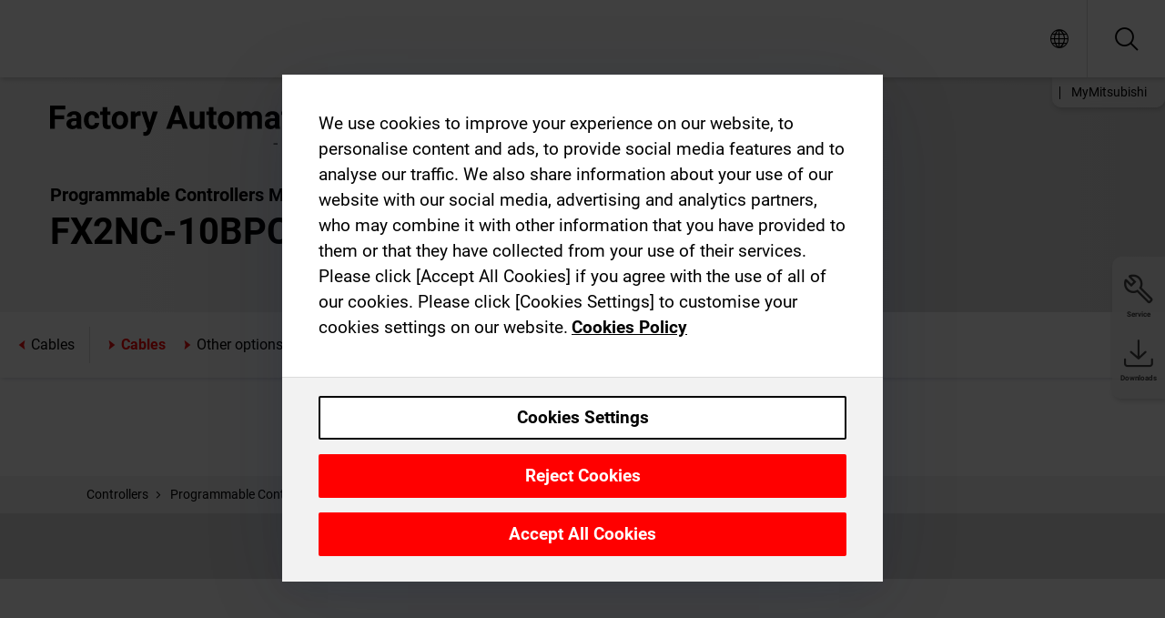

--- FILE ---
content_type: application/javascript; charset=UTF-8
request_url: https://ie.mitsubishielectric.com/fa/_next/static/chunks/6711.e8ea6bf3d1b2be6d.js
body_size: 5087
content:
(self.webpackChunk_N_E=self.webpackChunk_N_E||[]).push([[6711],{17989:function(e,a,i){"use strict";var n=i(49177);a.Z=(0,n.vU)({invalidEmail:{id:"RZkuXu"},requiredField:{id:"NKol4O"},inputLabel:{id:"tkwCac"},submitBtnCaption:{id:"wSZR47"},successMessage:{id:"a0jogT"},confirmationSendSuccess:{id:"W5DLFw"},errorMessage:{id:"sGHMKK"},marketAFR:{id:"VH7A0a"},marketBE:{id:"o5InVy"},marketBG:{id:"uLjfHx"},marketCZ:{id:"+d/tNA"},marketDE:{id:"PGzyr2"},marketFR:{id:"9KADbj"},marketGB:{id:"SKtwiU"},marketHU:{id:"T6CwRX"},marketIE:{id:"fGxzwb"},marketIT:{id:"VzQxqn"},marketNL:{id:"hT/s2i"},marketNO:{id:"mdq/wu"},marketPL:{id:"+ozGrs"},marketRO:{id:"5UH1sh"},marketSE:{id:"cOtCHW"},marketSI:{id:"LDo7Px"},marketSK:{id:"Jb3mKo"},marketTR:{id:"k/pu+/"},marketES:{id:"GL9Msi"},legalConditionsLabel:{id:"52+KJp"},legalConditionsLink:{id:"QHIUd+"},agreedToTerms:{id:"5h3TFE"},notAgreedToTerms:{id:"eS5GGy"},marketConsentLabel:{id:"xIbcsJ"},personalDataConsentLabel:{id:"RYVk19"}})},82260:function(e,a,i){"use strict";i.d(a,{Z:function(){return ee}});var n=i(39301),t=i(40350),r=i(72779),l=i.n(r),o=i(58365),d=i(76762),s=i(23292),m=i(74797),u=i(79129),c=i(19390),b=i(97274),v=i(89426),k=i(34406),N=i(48834).lW;function _(e,a){var i=Object.keys(e);if(Object.getOwnPropertySymbols){var n=Object.getOwnPropertySymbols(e);a&&(n=n.filter(function(a){return Object.getOwnPropertyDescriptor(e,a).enumerable})),i.push.apply(i,n)}return i}function p(e){for(var a=1;a<arguments.length;a++){var i=null!=arguments[a]?arguments[a]:{};a%2?_(Object(i),!0).forEach(function(a){(0,v.Z)(e,a,i[a])}):Object.getOwnPropertyDescriptors?Object.defineProperties(e,Object.getOwnPropertyDescriptors(i)):_(Object(i)).forEach(function(a){Object.defineProperty(e,a,Object.getOwnPropertyDescriptor(i,a))})}return e}k.env.CONTENT_STACK_TOKEN,k.env.CONTENT_STACK_MANAGEMENT_TOKEN,k.env.CONTENT_STACK_AUTH_TOKEN,k.env.CONTENT_STACK_BASE_URL,k.env.CONTENT_STACK_CDN_DOMAIN,k.env.CONTENT_STACK_STACK,k.env.CONTENT_STACK_ENV,k.env.CONTENT_STACK_VERSION,k.env.CONTENT_STACK_BRANCH,k.env.CONTENT_STACK_PREVIEW_TOKEN,k.env.ESHOP_BASE_URL,k.env.ELASTIC_SEARCH_NODE,k.env.ELASTIC_SEARCH_PRIMARY_INDEX,k.env.ELASTIC_SEARCH_NODE,k.env.ELASTIC_SEARCH_PRIMARY_INDEX,k.env.AMQP_URL,k.env.AMQP_EXCHANGE_NAME,k.env.AMQP_QUEUE_NAME,k.env.BACKEND_GRAPHQL_ENDPOINT,k.env.GOTENBERG_ENDPOINT;let E=k.env.CONTENT_STACK_MASTER_LOCALE;k.env.FRONTEND_DOMAIN_TEMPLATE,k.env.KEYCLOAK_URL,k.env.KEYCLOAK_USER,k.env.KEYCLOAK_PASSWORD,N.from(k.env.FILE_DATA_ENCRYPTION_KEY||"","base64"),k.env.PORTAL_APP_LOCALES_TABLE&&JSON.parse(k.env.PORTAL_APP_LOCALES_TABLE),p(p({},k.env.APP_LOCALE_CMS_LOCALE_MAP?JSON.parse(k.env.APP_LOCALE_CMS_LOCALE_MAP):{}),{},{en:E}),N.from(k.env.NEWSLETTER_CONFIRMATION_ENCRYPTION_KEY||"","base64");let O=e=>{let[a,i]=e.split("-");return{language:a,region:i}};var S=i(27245),T=i(78718),g=i.n(T),C=i(35548),A=i(44705),f=i(33379);function L(e,a){var i=Object.keys(e);if(Object.getOwnPropertySymbols){var n=Object.getOwnPropertySymbols(e);a&&(n=n.filter(function(a){return Object.getOwnPropertyDescriptor(e,a).enumerable})),i.push.apply(i,n)}return i}function y(e){for(var a=1;a<arguments.length;a++){var i=null!=arguments[a]?arguments[a]:{};a%2?L(Object(i),!0).forEach(function(a){(0,v.Z)(e,a,i[a])}):Object.getOwnPropertyDescriptors?Object.defineProperties(e,Object.getOwnPropertyDescriptors(i)):L(Object(i)).forEach(function(a){Object.defineProperty(e,a,Object.getOwnPropertyDescriptor(i,a))})}return e}let j={},h={kind:"Document",definitions:[{kind:"OperationDefinition",operation:"mutation",name:{kind:"Name",value:"subscribe"},variableDefinitions:[{kind:"VariableDefinition",variable:{kind:"Variable",name:{kind:"Name",value:"widgetUid"}},type:{kind:"NonNullType",type:{kind:"NamedType",name:{kind:"Name",value:"String"}}},directives:[]},{kind:"VariableDefinition",variable:{kind:"Variable",name:{kind:"Name",value:"widgetLocale"}},type:{kind:"NonNullType",type:{kind:"NamedType",name:{kind:"Name",value:"String"}}},directives:[]},{kind:"VariableDefinition",variable:{kind:"Variable",name:{kind:"Name",value:"email"}},type:{kind:"NonNullType",type:{kind:"NamedType",name:{kind:"Name",value:"Email"}}},directives:[]},{kind:"VariableDefinition",variable:{kind:"Variable",name:{kind:"Name",value:"pageLocale"}},type:{kind:"NonNullType",type:{kind:"NamedType",name:{kind:"Name",value:"String"}}},directives:[]},{kind:"VariableDefinition",variable:{kind:"Variable",name:{kind:"Name",value:"selectedMarket"}},type:{kind:"NamedType",name:{kind:"Name",value:"String"}},directives:[]}],directives:[],selectionSet:{kind:"SelectionSet",selections:[{kind:"Field",name:{kind:"Name",value:"subscribe"},arguments:[{kind:"Argument",name:{kind:"Name",value:"widgetUid"},value:{kind:"Variable",name:{kind:"Name",value:"widgetUid"}}},{kind:"Argument",name:{kind:"Name",value:"widgetLocale"},value:{kind:"Variable",name:{kind:"Name",value:"widgetLocale"}}},{kind:"Argument",name:{kind:"Name",value:"email"},value:{kind:"Variable",name:{kind:"Name",value:"email"}}},{kind:"Argument",name:{kind:"Name",value:"pageLocale"},value:{kind:"Variable",name:{kind:"Name",value:"pageLocale"}}},{kind:"Argument",name:{kind:"Name",value:"selectedMarket"},value:{kind:"Variable",name:{kind:"Name",value:"selectedMarket"}}}],directives:[],selectionSet:{kind:"SelectionSet",selections:[{kind:"Field",name:{kind:"Name",value:"result"},arguments:[],directives:[]}]}}]}}],loc:{start:0,end:348,source:{body:"\n  mutation subscribe(\n    $widgetUid: String!\n    $widgetLocale: String!\n    $email: Email!\n    $pageLocale: String!\n    $selectedMarket: String\n  ) {\n    subscribe(\n      widgetUid: $widgetUid\n      widgetLocale: $widgetLocale\n      email: $email\n      pageLocale: $pageLocale\n      selectedMarket: $selectedMarket\n    ) {\n      result\n    }\n  }\n",name:"GraphQL request",locationOffset:{line:1,column:1}}}};var P=i(2784),Z=i(49177),w=i(83112),R=i(15174);let x=(0,Z.vU)({submittingError:{id:"JqiqNj"}}),D=()=>{let{formatMessage:e}=(0,w.Z)(),a=(0,R.E9)(),[i]=function(e){let a=y(y({},j),void 0);return f.D(h,a)}();return(0,P.useCallback)(async(n,t,r,l)=>i({variables:{email:r,widgetUid:n,pageLocale:a,widgetLocale:t,selectedMarket:l}}).then(a=>{if(a.data&&a.data.subscribe.result===A.u2.Success)return!0;throw Error(e(x.submittingError))}),[e,a,i])},M=[{label:"marketAFR",value:"sn"},{label:"marketBE",value:"be"},{label:"marketBG",value:"bg"},{label:"marketCZ",value:"cz"},{label:"marketDE",value:"de"},{label:"marketFR",value:"fr"},{label:"marketGB",value:"gb"},{label:"marketHU",value:"hu"},{label:"marketIE",value:"ie"},{label:"marketIT",value:"it"},{label:"marketNL",value:"nl"},{label:"marketNO",value:"no"},{label:"marketPL",value:"pl"},{label:"marketRO",value:"ro"},{label:"marketSE",value:"se"},{label:"marketSI",value:"si"},{label:"marketSK",value:"sk"},{label:"marketTR",value:"tr"},{label:"marketES",value:"es"}];var K=i(85624),F=i(74641),I=i(27696),V=i(63941),U=i(11270),B=i(57686),$=i(75198),q=i(13621),H=i(96501),G=i(69363),Y=i(33305),Q=i(17989),W=i(66190),J=i.n(W),z=i(52322);let X={no:!1,yes:!0};var ee=(0,m.i)(J())(e=>{let{hideCountrySelect:a,widgetUid:i,widgetLocale:r,modal:m,ldpr:v,onSubmit:k,styles:N}=e,_=(0,R.E9)(),{formatMessage:p}=(0,w.Z)(),{region:E}=O(_),{0:T,1:A}=(0,P.useState)(),{0:f,1:L}=(0,P.useState)(!1),{0:y,1:j}=(0,P.useState)(!1),{0:h,1:Z}=(0,P.useState)(_),{tagCustomEventWithEmail:x,track:W}=(0,Y.Rh)(),J=D(),{data:ee}=(0,b.dD)({ssr:!1}),ea=ee?.getCurrentMyMitsubishiUser?.authEmail||"",ei=(0,P.useMemo)(()=>a?{email:ea}:{email:ea,market:E},[E,a,ea]),en=(0,P.useMemo)(()=>(0,u.V)(p(Q.Z.invalidEmail)),[p]),{masterLocale:et}=(0,q.j)(),{data:er}=(0,K.vm)({variables:{locale:h}}),el=_===et,{data:eo}=(0,H.VW)({skip:!el}),ed=(0,P.useMemo)(()=>{let e=[];for(let a of v||[])for(let i of a.confirmations||[])e.push(i);return e},[v]),es=(0,P.useCallback)(e=>{let a={};if(e?.email||(a.email=p(Q.Z.requiredField)),e?.consent||(a.consent=p(Q.Z.requiredField)),e?.email){let i=en(e.email);i&&(a.email=i)}return(er?.dataProtectionNewsletter?.confirmations||[]).map((a,i)=>({required:a.required,value:"boolean"==typeof e[`${F.sO}_${i}`]?e[`${F.sO}_${i}`]:X[e[`${F.sO}_${i}`]||"no"]})).every(e=>!e.required||e.value)||(a.gdprNewsletter=p(Q.Z.requiredField)),ed.map((a,i)=>({required:a.required,value:"boolean"==typeof e[`${F.oe}_${i}`]?e[`${F.oe}_${i}`]:X[e[`${F.oe}_${i}`]||"no"]})).every(e=>!e.required||e.value)||(a.ldpr=p(Q.Z.requiredField)),a},[en,p,er?.dataProtectionNewsletter?.confirmations,ed]),em=(0,P.useCallback)(async e=>{e?.email&&await x(e.email,Y.Lw.NewsletterSubscription).then(W),j(!0),J(i,r,e.email,e.market).then(()=>{L(!1),k&&k(!0)}).catch(e=>{A(e.message),k&&k(!1)}).finally(()=>{j(!1)})},[k,i,r,J,x,W]),eu=(0,P.useMemo)(()=>{let e={};return eo?.countries.map(a=>{e[a.code]=a}),e},[eo]),ec=(0,P.useCallback)(e=>{Z(eu[e]?.defaultLocale||null)},[eu]),eb=(0,P.useMemo)(()=>M.map(e=>({label:p(Q.Z[e.label]),value:e.value})).sort((e,a)=>e.label.localeCompare(a.label)),[p]);return f?(0,z.jsx)("div",{children:p(Q.Z.confirmationSendSuccess)}):(0,z.jsxs)(z.Fragment,{children:[T,(0,z.jsx)(I.l0,{onSubmit:em,validate:es,initialValues:ei,children:e=>{let{handleSubmit:i,valid:r,pristine:u,values:b,submitting:v}=e;return(0,z.jsxs)(d.Z,{onSubmit:i,name:"subscription_from",className:l()(m&&N.modalForm),children:[y&&(0,z.jsx)(G.Z,{screen:!0,overlay:!0}),(0,z.jsx)(C.Z,{name:"email",type:"email",label:p(Q.Z.inputLabel),component:s.Z,required:!0}),!a&&(0,z.jsx)(C.Z,{name:"market",required:!0,validate:c.Z,component:n.ZP,options:eb,onChange:ec,isClearable:!1,simpleValue:!0}),(0,z.jsxs)(C.Z,{name:"consent",required:!0,component:t.Z,children:["*",p(Q.Z.legalConditionsLabel,{link:(0,z.jsx)(S.Z,{target:"_blank",href:"/fa/terms-newsletter",children:p(Q.Z.legalConditionsLink)})})]}),(er?.dataProtectionNewsletter?.confirmations||[]).length>0&&(0,z.jsx)(U.Z,{children:(0,z.jsx)(B.Z,{children:(er?.dataProtectionNewsletter?.confirmations||[]).map((e,a)=>(0,z.jsx)($.Z,{prefix:F.sO,idx:a,confirmation:e},a))})}),ed.length>0&&(0,z.jsx)(U.Z,{children:(0,z.jsx)(B.Z,{children:ed.map((e,a)=>(0,z.jsx)($.Z,{prefix:F.oe,idx:a,confirmation:e},a))})}),m?(0,z.jsx)("div",{className:l()(g().externalFooter,m&&N.modalFooter),children:(0,z.jsx)(o.Z,{disabled:v||!r||u||!b.email,styles:g().btnFooterPrimary,color:V.nZ,children:p(Q.Z.submitBtnCaption)})}):(0,z.jsx)(o.Z,{disabled:v||!r||u||!b.email,children:p(Q.Z.submitBtnCaption)})]})}})]})})},96711:function(e,a,i){"use strict";var n=i(58365),t=i(44798),r=i(5632),l=i(2784),o=i(83112),d=i(42670),s=i(63941),m=i(78718),u=i.n(m),c=i(82260),b=i(17989),v=i(52322);a.Z=e=>{let{ctaTitle:a,ctaSubtitle:i,hideCountrySelect:m,widgetUid:k,widgetLocale:N,ldpr:_,children:p}=e,{formatMessage:E}=(0,o.Z)(),{0:O,1:S}=(0,l.useState)(!1),{0:T,1:g}=(0,l.useState)(null),C=(0,l.useCallback)(()=>{g(null),S(!0)},[]),A=(0,l.useCallback)(()=>{S(!1)},[]),f=(0,l.useCallback)(e=>g(E(b.Z[e?"confirmationSendSuccess":"errorMessage"])),[E]),{query:L}=(0,r.useRouter)();return(0,l.useEffect)(()=>{void 0!==L.newsletter_email&&(L.newsletter_email=void 0,C())},[L,L.newsletter_email,C]),(0,v.jsx)("div",{children:(0,v.jsxs)(v.Fragment,{children:[p(C,a),(0,v.jsxs)(t.Z,{title:a,visible:O,onClose:A,children:[!!i&&(0,v.jsx)("div",{dangerouslySetInnerHTML:{__html:i}}),T?(0,v.jsxs)(v.Fragment,{children:[(0,v.jsx)("div",{children:T}),(0,v.jsx)("div",{className:u().externalFooter,children:(0,v.jsx)(n.Z,{onClick:A,styles:u().btnFooterPrimary,color:s.nZ,outline:s.DK,children:(0,v.jsx)(d.Z,{id:"rbrahO"})})})]}):(0,v.jsx)(c.Z,{onSubmit:f,hideCountrySelect:m,widgetUid:k,widgetLocale:N,ldpr:_,modal:!0})]})]})})}},66190:function(e){e.exports={"errorBadge--badge":"SubscriptionForm_errorBadge--badge__dLs_Z","errorBadge--children":"SubscriptionForm_errorBadge--children__yOWBN",modalForm:"SubscriptionForm_modalForm__1IZBe",modalFooter:"SubscriptionForm_modalFooter__8lYe_"}}}]);

--- FILE ---
content_type: application/javascript; charset=UTF-8
request_url: https://ie.mitsubishielectric.com/fa/_next/static/chunks/i18n-en.efd5ac3e94df725f.js
body_size: 22565
content:
"use strict";(self.webpackChunk_N_E=self.webpackChunk_N_E||[]).push([[1866],{26525:function(e,t,a){a.r(t),a.d(t,{default:function(){return d}});var l=a(89426),u=a(75443),o=a(65147),r=a(65176),i=a(23867),p=a(71824),y=JSON.parse('{"+0J0b0":[{"type":0,"value":"Corresponds to a discount of"}],"+Cqv1A":[{"type":0,"value":"Details"}],"+DNrUo":[{"type":0,"value":"Please put this e-mail address on your SPAM filter\'s whitelist: "},{"type":1,"value":"email"}],"+DPGYj":[{"type":0,"value":"Outlook business card"}],"+FtQdH":[{"type":0,"value":"Make-to-order material, mostly with longer delivery times"}],"+Im81x":[{"type":0,"value":"Kyrgyzstan"}],"+K+VCD":[{"type":0,"value":"Press Releases"}],"+MkEu0":[{"type":0,"value":"My Products"}],"+RhnH+":[{"type":0,"value":"Empty"}],"+Ts/Ac":[{"type":0,"value":"Duplicate participant emails"}],"+U6ozc":[{"type":0,"value":"Type"}],"+UVCNO":[{"type":0,"value":"We are happy to inform you that Software download is available again. Please click on the link \\"Software\\" below and select the required software package."}],"+Y+eMv":[{"type":0,"value":"Missing recaptcha"}],"+ayPjC":[{"type":0,"value":"Creation date"}],"+d/tNA":[{"type":0,"value":"Czech Republic"}],"+hgjwh":[{"type":0,"value":"Botswana"}],"+ozGrs":[{"type":0,"value":"Polish"}],"+q1QCH":[{"type":0,"value":"I consent to the processing of my data provided above for the registration to MyMitsubishi. I have read and understood the MyMitsubishi "},{"type":1,"value":"link"},{"type":0,"value":" and the "},{"type":1,"value":"privacyLink"},{"type":0,"value":" regulations. I also want to buy products and accept the "},{"type":1,"value":"eshopTermsAndConditionsLink"},{"type":0,"value":" and the "},{"type":1,"value":"tradeRegulationsLink"},{"type":0,"value":"."}],"+qoXTf":[{"type":0,"value":"While browsing through our products pages, you added one or more items to your watchlist. Here you can modify your entries and compare materials. You can also start a new watchlist from here. You can request a quotation for "},{"children":[{"type":0,"value":"up to 10 different items in one go"}],"type":8,"value":"strong"},{"type":0,"value":". Our sales team will contact you soon after you sent your quotation request."}],"+um2Tg":[{"type":0,"value":"Could not save your profile. Please try again."}],"+w6K47":[{"type":0,"value":"Food"}],"/1Zf9M":[{"type":0,"value":"Introductory"}],"/5cdjt":[{"type":0,"value":"Bahrain"}],"/AdGiM":[{"type":0,"value":"Exhibition hall"}],"/Dh2no":[{"type":0,"value":"address book"}],"/EkiqA":[{"type":0,"value":"MyMitsubishi"}],"/Fv5kl":[{"type":0,"value":"Goods Issue date (ascending)"}],"/PeV+G":[{"type":0,"value":"Accepted Terms & Conditions"}],"/SakI1":[{"type":1,"value":"quantity"},{"type":0,"value":" on "},{"type":1,"value":"date"}],"/VnDMl":[{"type":0,"value":"Other"}],"/hi87u":[{"type":0,"value":"Malawi"}],"/t6ALZ":[{"type":0,"value":"No address selected"}],"0+pyD+":[{"type":0,"value":"Software downloads"}],"03vZh2":[{"type":0,"value":"Order number (descending)"}],"0DHzGN":[{"type":0,"value":"Quotation number (ascending)"}],"0G0PxX":[{"type":0,"value":"Are you still there?"}],"0GsMnh":[{"type":0,"value":"How to request Quotation"}],"0JhA7I":[{"type":0,"value":"Unable to login. Please try again later."}],"0L/mZC":[{"type":0,"value":"Target group"}],"0N1aPx":[{"type":0,"value":"Cookies Settings"}],"0PVqDR":[{"type":0,"value":"Class name"}],"0Sa77G":[{"type":0,"value":"The revised Terms & Conditions have been updated with more details to explain our privacy policy and web security. If you accept, you will get the same premium access to the special content on our website as you are used to."}],"0TR0PD":[{"type":0,"value":"February"}],"0Z7+9x":[{"type":0,"value":"Participant fee"}],"0r2HLN":[{"type":0,"value":"Mandatory field"}],"11pG9A":[{"offset":0,"options":{"=0":{"value":[{"type":0,"value":"Showing "},{"type":7},{"type":0,"value":" materials"}]},"=2":{"value":[{"type":0,"value":"Showing "},{"type":7},{"type":0,"value":" materials"}]},"=3":{"value":[{"type":0,"value":"Showing "},{"type":7},{"type":0,"value":" materials"}]},"=4":{"value":[{"type":0,"value":"Showing "},{"type":7},{"type":0,"value":" materials"}]},"=5":{"value":[{"type":0,"value":"Showing "},{"type":7},{"type":0,"value":" materials"}]},"one":{"value":[{"type":0,"value":"Showing "},{"type":7},{"type":0,"value":" material"}]},"other":{"value":[{"type":0,"value":"Showing 5 of "},{"type":7},{"type":0,"value":" materials"}]}},"pluralType":"cardinal","type":6,"value":"total"}],"1CMLl1":[{"type":0,"value":"Combination of letters and numbers"}],"1DLaoN":[{"type":0,"value":"Delivery date (ascending)"}],"1Jqt5k":[{"type":0,"value":"Customer PO number"}],"1KV9NG":[{"type":0,"value":"Course target"}],"1q77hI":[{"type":0,"value":"It was not possible to send the request quotation at this time"}],"1tj5VZ":[{"type":0,"value":"Add to watchlist"}],"1xSmyF":[{"type":0,"value":"My Status of Terms and Conditions"}],"2435lz":[{"type":0,"value":"Repeat Password"}],"2DrFi/":[{"type":0,"value":"Tajikistan"}],"2EBCMR":[{"type":0,"value":"3 Year Warranty"}],"2IHyi0":[{"type":0,"value":"Text printed on document"}],"2NegmJ":[{"type":0,"value":"Are you interested in other topics?"}],"2Q+oO5":[{"type":0,"value":"Key account"}],"2QiATQ":[{"type":0,"value":"Add the material number of products of which you want to check the availability. You can also upload them from a .csv file."}],"2bGejb":[{"type":0,"value":"My Account"}],"2dPQ3A":[{"type":0,"value":"Please note that placing orders from a quotation, i.e. adding materials from a quotation to your shopping cart, is not possible yet. If you want to order from a quotation, please logout here and login to the old "},{"type":1,"value":"link"},{"type":0,"value":" where you can proceed as usual. We are working on it and will provide all functionalities here soon. We apologize for the inconveniences."}],"2tqQFl":[{"type":0,"value":"Cart"}],"2ucKlF":[{"type":0,"value":"You have added the max. quantity of "},{"type":1,"value":"maxItems"},{"type":0,"value":" for this product."}],"2w+SO2":[{"type":0,"value":"Net value (descending)"}],"2zAY1d":[{"type":0,"value":"FAQs"}],"2zHSI1":[{"type":0,"value":"We can\'t seem to find the page you are looking for. Here are some helpful links instead:"}],"331fBb":[{"type":0,"value":"Qatar"}],"344onG":[{"type":0,"value":"Status (descending)"}],"3EnruA":[{"type":0,"value":"Postal code"}],"3PNGmi":[{"type":0,"value":"Confirm my choices"}],"3Rx6Qo":[{"type":0,"value":"Advanced"}],"3T2iOg":[{"type":0,"value":"Ukraine"}],"3jtzeJ":[{"type":0,"value":"Your ordered materials"}],"3jv6A3":[{"type":0,"value":"How to upload the shopping cart"}],"3kHHuX":[{"type":0,"value":"Edge-computing"}],"3rGMFt":[{"type":0,"value":"Sale"}],"3wsVWF":[{"type":0,"value":"Cancelled"}],"47FYwb":[{"type":0,"value":"Cancel"}],"493J7R":[{"type":0,"value":"Compare"}],"4EUukG":[{"type":0,"value":"Products found"}],"4LZkz8":[{"type":0,"value":"Quotation Request"}],"4PUtuL":[{"type":0,"value":"Reject Cookies"}],"4RD+CZ":[{"type":0,"value":"Shipping method"}],"4S241U":[{"type":0,"value":"Contacts"}],"4kQlse":[{"type":0,"value":"Order tracking"}],"4kjIFD":[{"type":0,"value":"Lesotho"}],"4lO8UW":[{"type":0,"value":"Burkina"}],"4lygTm":[{"type":0,"value":"Product characteristics"}],"4yXdB9":[{"type":0,"value":"Serial number is on the side"}],"52+KJp":[{"type":0,"value":"I consent to sending a recurring newsletter to my email-address according to my declaration that is accessible under "},{"type":1,"value":"link"},{"type":0,"value":" and that I have read and understood."}],"53DRCA":[{"type":0,"value":"The following material(s) are not available in your country and were not added to your watchlist: "},{"type":1,"value":"codes"}],"58SIKu":[{"type":0,"value":"Gambia"}],"5DCLvt":[{"type":0,"value":"Total weight of your order <= 30 KG"}],"5LRsH1":[{"type":0,"value":"Armenia"}],"5MVTnA":[{"type":0,"value":"Safety Data Sheets"}],"5OWr2u":[{"type":0,"value":"Warranties"}],"5RISxp":[{"type":0,"value":"Goods Issue date (descending)"}],"5TqfZN":[{"type":0,"value":"Contact Person"}],"5UH1sh":[{"type":0,"value":"Romanian"}],"5V4RNU":[{"type":0,"value":"Accept the revised Terms & Conditions"}],"5WSyyV":[{"type":0,"value":"Please note, you will download/copy all entries visible on the current table page."}],"5XKjJi":[{"type":0,"value":"Unsubscribe from all newsletters"}],"5dIRjl":[{"type":0,"value":"The fields marked by a * are mandatory."}],"5gs7FA":[{"type":0,"value":"Are you sure you want to delete all items from your shopping cart? The deletion cannot be undone."}],"5h3TFE":[{"type":0,"value":"I agree"}],"5q3qC0":[{"type":0,"value":"Download"}],"5rh4Wi":[{"type":0,"value":"items"}],"5sg7KC":[{"type":0,"value":"Password"}],"5ypfdR":[{"type":0,"value":"Bestseller product"}],"5ywX1Q":[{"type":0,"value":"Multilingual"}],"5zZZ90":[{"type":0,"value":"Address book"}],"6+gzEb":[{"type":0,"value":"Status of Terms and Conditions"}],"60sykO":[{"type":0,"value":"Seats left"}],"61rYG6":[{"type":0,"value":"Quotation reference number"}],"6307RX":[{"type":0,"value":"Kenya"}],"67jBS8":[{"type":0,"value":"Portugal"}],"6ARq0n":[{"type":0,"value":"Functional Cookies"}],"6B5Jtu":[{"type":0,"value":"This field is required."}],"6TiqPJ":[{"type":0,"value":"Uganda"}],"6W9f6i":[{"type":0,"value":"Order creation date"}],"6Ysm2n":[{"type":0,"value":"Serial number is on the end"}],"6dqYnF":[{"type":0,"value":"Invoices"}],"6kyZ8y":[{"type":0,"value":"From the link below you can manage you subscriptions or subscribe to a newsletter."}],"6qF/vN":[{"type":0,"value":"Terms and Conditions"}],"6sduQr":[{"type":0,"value":"Mr."}],"6vC09Z":[{"type":0,"value":"Select .csv file"}],"71mKFm":[{"type":0,"value":"Software Downloads"}],"724CrE":[{"type":0,"value":"Select..."}],"72UDlI":[{"type":0,"value":"up to 1mb"}],"77PZ3V":[{"type":0,"value":"Fax number"}],"7Chrsf":[{"type":0,"value":"Passwords do not match"}],"7EPPQM":[{"type":0,"value":"Silverline"}],"7F3IvY":[{"type":0,"value":"Please select"}],"7HIoTU":[{"type":0,"value":"Liechtenstein"}],"7NFfmz":[{"type":0,"value":"Products"}],"7NPy7j":[{"type":0,"value":"Manuals"}],"7TuY+R":[{"type":0,"value":"My local sales office / contact"}],"7VsPuM":[{"type":0,"value":"Please delete my MyMitsubishi account and remove all data irrevocable. You can register again at any time"}],"7fXw3l":[{"type":0,"value":"Total quantity"}],"7gIXgW":[{"type":0,"value":"Can I make a reservation for products"}],"7kLTQX":[{"type":0,"value":"Strictly Necessary Cookies"}],"7oXPK6":[{"type":0,"value":"Quotation Details"}],"7pXrnq":[{"type":0,"value":"Day"}],"7vsVI0":[{"type":0,"value":"3 Year Warranty Terms & Conditions"}],"7wSsS+":[{"type":0,"value":"Product Filter"}],"80qpNp":[{"type":0,"value":"Client side error"}],"82aMWa":[{"type":0,"value":"Appointment"}],"884qo6":[{"type":0,"value":"Turkmenistan"}],"89WWaR":[{"type":0,"value":"Go to cart"}],"8DLwMc":[{"type":0,"value":"Given value is not valid"}],"8UzT6d":[{"type":0,"value":"CSV"}],"8VHRXi":[{"type":0,"value":"1mb to 10mb"}],"8WtyrD":[{"type":0,"value":"Spanish"}],"8YlohY":[{"type":0,"value":"Other Option"}],"8ae0ed":[{"type":0,"value":"Page top"}],"8bX6WX":[{"type":0,"value":"Secure checkout"}],"8d6kio":[{"type":0,"value":"Sort By"}],"8oeE+M":[{"type":0,"value":"Additional filters"}],"8sxDix":[{"type":0,"value":"Date to be confirmed"}],"8yuQaY":[{"type":0,"value":"Date is in the past"}],"9+Ddtu":[{"type":0,"value":"Next"}],"90h7/c":[{"type":0,"value":"Albania"}],"94Fg25":[{"type":0,"value":"Select all"}],"95stPq":[{"type":0,"value":"Completed"}],"98Fahw":[{"type":0,"value":"Availability & prices"}],"9FWAKj":[{"type":0,"value":"Sign up for training"}],"9I1BqM":[{"type":0,"value":"Request a price report"}],"9IEv6R":[{"type":0,"value":"Filter by location"}],"9KADbj":[{"type":0,"value":"France"}],"9SOYoK":[{"type":0,"value":"Category Menu"}],"9WORnR":[{"type":0,"value":"Please provide the email address of the software recipient."}],"9YazHG":[{"type":0,"value":"Company"}],"9a9+ww":[{"type":0,"value":"Title"}],"9dFze3":[{"type":0,"value":"Terms of payment"}],"9dLOXt":[{"type":0,"value":"Panel-/Switchboardcabinet-building"}],"9hUdk6":[{"type":0,"value":"I want to be able to buy products"}],"9j3hXO":[{"type":0,"value":"To"}],"9oQoU1":[{"type":0,"value":"CAD"}],"A/Vq1G":[{"type":0,"value":"MyMitsubishi Terms & Conditions"}],"A3i0BM":[{"type":0,"value":"Gross value (ascending)"}],"A5M4ap":[{"type":0,"value":"Contact Address"}],"A5pfXd":[{"type":0,"value":"Country of origin"}],"A8elG+":[{"type":0,"value":"Mozambique"}],"ADGO5x":[{"type":0,"value":"No compatible products found."}],"ADKef8":[{"type":0,"value":"Add to cart"}],"AG7Wjb":[{"type":0,"value":"Use as delivery address"}],"AG8Rvm":[{"type":0,"value":"My quotations"}],"AIes2o":[{"type":0,"value":"Including spare parts"}],"ALUT4/":[{"type":0,"value":"Total items"}],"ALkK8L":[{"type":1,"value":"timeToRead"},{"type":0,"value":" min read"}],"AbvQFb":[{"type":0,"value":"Field"}],"Acfcu0":[{"type":0,"value":"Training course"}],"AfSpD8":[{"type":0,"value":"Non Standard Material"}],"AjR9KM":[{"type":0,"value":"Add the material number of products of which you want to check the availability and prices. You can also upload them from a .csv file."}],"Ao6z0Z":[{"type":0,"value":"Order Status (ascending)"}],"AoDRut":[{"type":0,"value":"IT"}],"ApavLg":[{"type":0,"value":"Alpha Micro Controller"}],"AtS3ID":[{"type":0,"value":"Article number"}],"AyGauy":[{"type":0,"value":"Login"}],"B1uvJo":[{"type":0,"value":"Pick up (duty paid)"}],"B5z9im":[{"type":0,"value":"Locations Worldwide"}],"B7EoZO":[{"type":1,"value":"count"},{"type":0,"value":" Search results for: "},{"type":1,"value":"term"}],"BHg5sT":[{"type":0,"value":"Share via"}],"BIR9MS":[{"type":0,"value":"Egypt"}],"BJ2TKX":[{"type":0,"value":"Checkout"}],"BPcKqe":[{"type":0,"value":"Generating report..."}],"BQhf3D":[{"type":0,"value":"EOL Announced"}],"BTHPhf":[{"type":0,"value":"Edit my profile"}],"BUx8YO":[{"type":0,"value":"Go to \\"Saved watchlists\\" to find it."}],"BaIwdV":[{"type":0,"value":"Street"}],"Bj9anE":[{"type":0,"value":"Quotations found"}],"BoKhrr":[{"type":0,"value":"Jordan"}],"ByhIs0":[{"type":0,"value":"Macedonia"}],"BzBOod":[{"type":0,"value":"Register a New Product"}],"C/46Vz":[{"type":0,"value":"Georgia"}],"C3XIkC":[{"type":0,"value":"Beverage"}],"C4dVmi":[{"type":0,"value":"Expert"}],"C81/uG":[{"type":0,"value":"Logout"}],"C9WGEu":[{"type":0,"value":"of"}],"CACPC+":[{"type":0,"value":"Czech"}],"CAIjht":[{"type":0,"value":"University educational institution"}],"CFp8o6":[{"type":1,"value":"count"},{"type":0,"value":" of 10 materials"}],"CHur2q":[{"type":0,"value":"Trade regulations"}],"CNXv0M":[{"type":0,"value":"Download"}],"CWh3TB":[{"type":0,"value":"Mitsubishi Electric account no."}],"CXRlIo":[{"type":0,"value":"Print"}],"CY6twt":[{"type":0,"value":"Delivery notes"}],"CZlEyx":[{"type":0,"value":"Material number (ascending)"}],"CaYKi+":[{"type":0,"value":"No taxes included in the total"}],"CebsGa":[{"type":0,"value":"Now you have selected your region, this allows us to provide you with the best possible support. Information about our products and solutions is also availableon all our websites."}],"Cf+Nct":[{"type":0,"value":"Localized version available"}],"Cg0ipa":[{"type":0,"value":"Do you need help? Contact your local sales office for support"}],"ChMhgE":[{"type":0,"value":"Unfortunately, it was not possible to book the selected course for you. There may be various reasons for this. Please contact us using the form in the right-hand menu."}],"CmZQHk":[{"type":0,"value":"Go to shopping cart"}],"Co/5iq":[{"type":0,"value":"Rwanda"}],"Csk9Zg":[{"type":0,"value":"Final review"}],"CtNs2r":[{"type":1,"value":"count"},{"type":0,"value":" articles were found."}],"CxfKLC":[{"type":0,"value":"Pages"}],"D+OzW6":[{"type":0,"value":"Copyright Mitsubishi Electric Corporation. All Rights Reserved."}],"D0wVnJ":[{"type":0,"value":"Appointment Address"}],"D8kA1V":[{"type":0,"value":"Where do I find the net prices of the selected materials"}],"DBJ4Sj":[{"type":0,"value":"Credit exposure"}],"DFZ/Nu":[{"type":0,"value":"Invoice date (descending)"}],"DIFKwk":[{"type":0,"value":"Togo"}],"DUepuo":[{"type":0,"value":"Back to Login"}],"DWZAzm":[{"type":0,"value":"Item status"}],"DYK0ve":[{"type":0,"value":"Namibia"}],"DbNspV":[{"type":0,"value":"Search for open orders, delivery notes, orders or invoices"}],"DegD68":[{"type":0,"value":"Showing"}],"Df/Cg4":[{"type":0,"value":"Product family"}],"DgUrl5":[{"type":0,"value":"Sales Partner"}],"DhmBAd":[{"type":0,"value":"Accept terms of use"}],"DiBmAw":[{"type":0,"value":"Total order items"}],"DnPbKo":[{"type":0,"value":"This page is no longer available"}],"DqkCQB":[{"type":0,"value":"Filter by product group"}],"Dxd1uB":[{"type":0,"value":"Shop"}],"E+wn7D":[{"type":0,"value":"I am a new customer"}],"E/jHNx":[{"type":0,"value":"Save as watchlist"}],"E0NcxQ":[{"type":0,"value":"Last 3 months"}],"E902E8":[{"type":0,"value":"Senegal"}],"ECTYmi":[{"type":0,"value":"Your watchlist was saved successfully."}],"ECeXar":[{"type":0,"value":"Cameroon"}],"ED7X19":[{"type":0,"value":"In stock"}],"EFE6ZV":[{"type":0,"value":"Yemen"}],"EFTq88":[{"type":0,"value":"View the MyMitsubishi Terms & Conditions"}],"EHNQ95":[{"type":0,"value":"login"}],"EKigi4":[{"type":0,"value":"Go to watchlist"}],"EPaZiv":[{"type":0,"value":"Something went wrong?"}],"ERkh0f":[{"type":0,"value":"Switzerland"}],"Ecfndm":[{"type":0,"value":"Invoice"}],"EdKStr":[{"type":0,"value":"Attention, there will be extra costs."}],"EeMv7L":[{"type":0,"value":"Delete list"}],"Ei5+7p":[{"type":0,"value":"You have added the max. of "},{"type":1,"value":"maxItems"},{"type":0,"value":" materials to your watchlist."}],"Ei5qD/":[{"type":0,"value":"Select delivery address"}],"EiEAKD":[{"type":0,"value":"Dutch"}],"Eswi2n":[{"type":0,"value":"Delete all items"}],"EuK7yR":[{"type":0,"value":"October"}],"Evxi/h":[{"type":0,"value":"Croatia"}],"EyyDP3":[{"type":0,"value":"Order header data"}],"F0qylP":[{"type":0,"value":"Product group"}],"F2f3Vl":[{"type":0,"value":"Explore our comprehensive price list for product groups. Our Shop offers competitive rates on a wide range of high-quality factory automation products."}],"F8I2j0":[{"type":0,"value":"No delivery notes found"}],"FHsyRa":[{"type":0,"value":"Mechanical engineering"}],"FJHxe3":[{"type":0,"value":"Material number"}],"FMhPQ6":[{"type":0,"value":"Certificate"}],"FW0uL9":[{"type":0,"value":"Commodity Code"}],"Fb5OAG":[{"type":0,"value":"My Profile Data"}],"FgFWCI":[{"type":0,"value":"Advanced search"}],"Fn4YKy":[{"type":0,"value":"Automation"}],"FnmPHP":[{"type":0,"value":"Small GOT HMI models"}],"Fv1ZSz":[{"type":0,"value":"Closed"}],"Fw69DZ":[{"type":0,"value":"Add to download list"}],"G5CvJf":[{"type":0,"value":"Syria"}],"GDeMfq":[{"type":0,"value":"Material Number"}],"GL9Msi":[{"type":0,"value":"Spain"}],"GOPEsi":[{"type":0,"value":"Show training details"}],"GPozYX":[{"type":0,"value":"Material pricing group"}],"GSP7xD":[{"type":0,"value":"Important note"}],"GbDayr":[{"type":0,"value":"10mb to 100mb"}],"Gli1qy":[{"type":0,"value":"General categories"}],"GqJlhi":[{"type":0,"value":"Watchlist"}],"GrCutM":[{"type":0,"value":"Material classification"}],"GtY2b6":[{"type":0,"value":"For that reason, the list of registered software appears in that cluttered and unsorted way. If your are not able to identify the proper software and its licence code, please contact your local sales team. We apologize for any inconveniences."}],"Gye6vu":[{"type":0,"value":"Images, Photos, Material"}],"H3ajlb":[{"type":0,"value":"Special delivery instructions/requirements"}],"H4uxi+":[{"type":0,"value":"Watch the video on YouTube"}],"H5NPog":[{"type":0,"value":"Order reference"}],"HCgQ3i":[{"type":0,"value":"Blog Post Topic"}],"HCv6WY":[{"type":0,"value":"Show all("},{"type":1,"value":"total"},{"type":0,"value":")"}],"HGbr6Q":[{"type":0,"value":"Gross value"}],"HU3yJN":[{"type":0,"value":"Help with generating report"}],"HjByX7":[{"type":0,"value":"Order number"}],"Hk+Trp":[{"type":0,"value":"Product Safety Notice"}],"HqQ5s9":[{"type":0,"value":"With our newsletter you can be sure to receive the latest news about Mitsubishi Electric automation technology. Subjects include product news, examples of applications using Mitsubishi Electric products in all fields of automation, special offers, the dates of trade shows and information on events for customers organised by Mitsubishi Electric. From the link below you can manage you subscriptions or subscribe to a newsletter."}],"I2AURQ":[{"type":0,"value":"Movies"}],"I2palw":[{"type":0,"value":"List price"}],"I73NDr":[{"type":0,"value":"Mali"}],"IEzsGf":[{"type":0,"value":"Highlight differences"}],"IFo1oo":[{"type":0,"value":"Year"}],"IOia3K":[{"type":0,"value":"Uzbekistan"}],"IXHrZO":[{"type":0,"value":"Desired user name"}],"IYHJNU":[{"type":0,"value":"legal conditions"}],"IrbLR6":[{"type":0,"value":"Additional trade regulations"}],"IuFETn":[{"type":0,"value":"Duration"}],"IxV+TQ":[{"type":0,"value":"Bosnia and Herzegovina"}],"IxiJ1G":[{"type":0,"value":"Shop Terms & Conditions"}],"JItzoH":[{"type":0,"value":"Place order"}],"JKQ8DN":[{"type":0,"value":"out of"}],"JLpJHE":[{"type":0,"value":"Order Status (descending)"}],"JMac37":[{"type":0,"value":"Show all"}],"Jb3mKo":[{"type":0,"value":"Slovak"}],"JbilwC":[{"type":0,"value":"It seems like there was an error while processing your request. Here are some helpful links instead:"}],"JfG49w":[{"type":0,"value":"Open"}],"Jj2pOU":[{"type":0,"value":"Material description"}],"Jnm5JX":[{"type":0,"value":"Romania"}],"Jq3FDz":[{"type":0,"value":"Content"}],"JqPZ5G":[{"type":0,"value":"Price list"}],"JqiqNj":[{"type":0,"value":"Something went wrong"}],"Jrh7aw":[{"type":0,"value":"If you do not know the delivery date, leave this field blank and the manufacturing date will be used instead. This will be automatically determined from the serial number."}],"JyT5uF":[{"type":0,"value":"Accept All Cookies"}],"K+OC7s":[{"offset":0,"options":{"one":{"value":[{"type":0,"value":"1 product"}]},"other":{"value":[{"type":7},{"type":0,"value":" products"}]}},"pluralType":"cardinal","type":6,"value":"count"},{"type":0,"value":" found"}],"K3r6DQ":[{"type":0,"value":"Delete"}],"KFD6en":[{"type":0,"value":"Shopping cart"}],"KN7zKn":[{"type":0,"value":"Error"}],"KTMsT2":[{"type":0,"value":"Including non standard parts"}],"KW0wJU":[{"type":0,"value":"CUSTOMER PRICE"}],"KWfgzg":[{"type":0,"value":"Fact sheet"}],"KZ85Wq":[{"type":0,"value":"My Mitsubishi"}],"Kp5ZJD":[{"type":0,"value":"Automotive"}],"KpFze4":[{"type":0,"value":"Network Configuration files"}],"KrorG7":[{"type":0,"value":"The report will be sent to the email address you are logged in with."}],"Kvj7BS":[{"type":0,"value":"Stay logged in"}],"KxG+iy":[{"type":0,"value":"VAT"}],"KyEv+J":[{"type":0,"value":"Your order "},{"type":1,"value":"yourOrderNumber"},{"type":0,"value":" was successful! For any questions, please refer to our order number "},{"type":1,"value":"info"},{"type":0,"value":"."}],"L8gW2a":[{"type":0,"value":"Delivery option (descending)"}],"L8seEc":[{"type":0,"value":"Subtotal"}],"L9bCKn":[{"type":0,"value":"Registration for shop access was not possible, please contact your sales manager."}],"LDO4Wz":[{"type":0,"value":"Save current watchlist"}],"LDo7Px":[{"type":0,"value":"Slovenia"}],"LN2GJk":[{"type":0,"value":"Order total"}],"LYuLwe":[{"type":0,"value":"Date placed (descending)"}],"LgbKvU":[{"type":0,"value":"Comment"}],"LhhU6X":[{"type":0,"value":"Luxembourg"}],"Ljo9dF":[{"type":0,"value":"Bulgarian"}],"Ls6ve4":[{"type":0,"value":"Follow the link within the email to complete your registration at MyMitsubishi."}],"Ly6HV/":[{"type":0,"value":"Go to watchlist"}],"M0t9B6":[{"type":0,"value":"Use this page to register new products and manage the registration information for existing products."}],"MDeb83":[{"type":0,"value":"Please note, Mitsubishi Electric Europe B.V. can only provide quotations to companies and only if they are located inside the EMEA Region (Europe / middle East / Africa)"}],"MGpqt5":[{"type":0,"value":"Causes delivery block"}],"MHWEVG":[{"type":0,"value":"The product has been registered successfully for the 3 Year Warranty program"}],"MJ2jZQ":[{"type":0,"value":"Total"}],"MUpymV":[{"type":0,"value":"Due date (descending)"}],"MWtHHM":[{"type":0,"value":"Creation Time (ascending)"}],"MlIV0t":[{"type":0,"value":"Total gross weight"}],"MvPfVP":[{"type":0,"value":"Your order will be sent to your company\'s standard delivery address."}],"MyIJbr":[{"type":0,"value":"Contents"}],"N+0qSu":[{"type":0,"value":"Sector"}],"N1xRRJ":[{"type":0,"value":"Your newsletter subscriptions"}],"N2IrpM":[{"type":0,"value":"Confirm"}],"N3kBy2":[{"type":0,"value":"Terms of Payment (ascending)"}],"NACCC3":[{"type":0,"value":"Availability and prices"}],"NDmBum":[{"type":0,"value":"Azerbaijan"}],"NEmnAV":[{"type":0,"value":"Italian"}],"NGWprC":[{"type":0,"value":"Thank you for shopping with us"}],"NGWumB":[{"type":0,"value":"July"}],"NJGeC+":[{"type":0,"value":"Sorry, nothing found matching your search..."}],"NKol4O":[{"type":0,"value":"The field is required"}],"NR3hZK":[{"type":0,"value":"Are you sure you want to delete your account?"}],"NRLgvh":[{"type":0,"value":"Product Category"}],"NRMTtG":[{"type":0,"value":"Document Size"}],"NRtSKR":[{"type":0,"value":"Zipcode"}],"NSuknC":[{"type":0,"value":"Quantity to be delivered"}],"NZxcQ9":[{"type":0,"value":"Cookies Policy"}],"NeIVoH":[{"type":0,"value":"You have reached the maximum number of items in the watchlist"}],"NfAghO":[{"type":0,"value":"Back to shopping cart"}],"NfwDx2":[{"type":0,"value":"Order details"}],"NidaJA":[{"type":0,"value":"Please note that you should use a unique PO number. Otherwise the order will be blocked."}],"Nj0+00":[{"type":0,"value":"Sorry, nothing found matching your search."}],"NqGQtQ":[{"type":0,"value":"Vendor material code"}],"NulvE0":[{"type":0,"value":"Quotation details "},{"type":1,"value":"number"}],"O/hQKY":[{"type":0,"value":"Refine search"}],"O1HHTH":[{"type":0,"value":"Booth"}],"O95R3Z":[{"type":0,"value":"Phone"}],"OBpuau":[{"type":0,"value":"Binding registration"}],"ODkKPs":[{"type":0,"value":"Shop floor"}],"OFPM+b":[{"type":0,"value":"My Download Lists"}],"OIc/xw":[{"type":0,"value":"Finland"}],"OJ2u8k":[{"type":0,"value":"Enter name"}],"OJ8jeu":[{"type":0,"value":"P.O. number (ascending)"}],"OJzcRv":[{"type":0,"value":"Upload from CSV"}],"OL5Og3":[{"type":0,"value":"Customer Number"}],"OMCqtI":[{"type":0,"value":"Add to cart and continue shopping"}],"OVL2oS":[{"type":0,"value":"Customer material number"}],"OcVjnj":[{"type":0,"value":"from 100mb"}],"OhkbDU":[{"type":0,"value":"Russia"}],"OjT4Gq":[{"type":0,"value":"Denmark"}],"OnbqrE":[{"type":0,"value":"Downloads"}],"OpkoJb":[{"type":0,"value":"Date placed (ascending)"}],"OskO7b":[{"type":0,"value":"Filter by course level"}],"OtGNwS":[{"type":0,"value":"Save this watchlist"}],"OtIOMb":[{"type":0,"value":"Shipped"}],"OzKdhG":[{"type":0,"value":"Express delivery"}],"P+U/oX":[{"type":0,"value":"Product line"}],"P3Wr/K":[{"type":0,"value":"We use cookies to improve your experience on our website, to personalise content and ads, to provide social media features and to analyse our traffic. We also share information about your use of our website with our social media, advertising and analytics partners, who may combine it with other information that you have provided to them or that they have collected from your use of their services. Please click [Accept All Cookies] if you agree with the use of all of our cookies. Please click [Cookies Settings] to customise your cookies settings on our website."}],"P7PLVj":[{"type":0,"value":"Date"}],"P8I4q9":[{"type":0,"value":"Serial number"}],"PCqc5g":[{"type":0,"value":"Delivery option"}],"PGzyr2":[{"type":0,"value":"Germany"}],"PJLOZK":[{"type":0,"value":"Ghana"}],"PY+Ill":[{"type":0,"value":"Price lists"}],"Pe0ogR":[{"type":0,"value":"Theme"}],"PgJGHT":[{"type":0,"value":"Available"}],"PggULE":[{"type":0,"value":"Your account has been deleted as requested. You can register again at any time."}],"PthGHS":[{"type":0,"value":"Quotation number (descending)"}],"PurNgG":[{"type":0,"value":"Turkish"}],"PwBYMn":[{"type":0,"value":"Order tracking"}],"PwaN2o":[{"type":0,"value":"Welcome"}],"PxECDP":[{"type":0,"value":"Advanced Search"}],"Q0y6Bl":[{"type":0,"value":"Show Sale only"}],"Q23n/U":[{"type":0,"value":"Tanzania"}],"Q2taTW":[{"type":0,"value":"Tracking number (ascending)"}],"Q4MquN":[{"type":0,"value":"Order position quantity"}],"Q6wcZ5":[{"type":0,"value":"First Name"}],"Q8Qw5B":[{"type":0,"value":"Description"}],"QEX9d/":[{"type":0,"value":"EPLAN"}],"QEwUEa":[{"type":0,"value":"I accept Terms & Conditions that are accessible under "},{"type":1,"value":"link"},{"type":0,"value":"."}],"QHIUd+":[{"type":0,"value":"Newsletter Terms and Conditions"}],"QHobl/":[{"type":0,"value":"MITSUBISHI ELECTRIC Changes for the Better"}],"QIHxqY":[{"type":0,"value":"Document Language"}],"QNggdq":[{"type":0,"value":"Your order "},{"type":1,"value":"yourOrderNumber"},{"type":0,"value":" with our order number "},{"type":1,"value":"info"},{"type":0,"value":" was transmitted successfully, but "},{"children":[{"type":0,"value":"is credit blocked"}],"type":8,"value":"strong"},{"type":0,"value":". Please contact your local sales desk."}],"QVzsRO":[{"type":0,"value":"Please, enter your email address"}],"QZp8LQ":[{"type":0,"value":"Process"}],"QdDI0n":[{"type":0,"value":"If you are a registered Shop user, please "},{"type":1,"value":"link"},{"type":0,"value":" to add the selected items to your shopping cart."}],"QhZtLy":[{"type":0,"value":"Invoice number (descending)"}],"QiKKFz":[{"type":0,"value":"Change Password"}],"QlsDcr":[{"type":0,"value":"Action"}],"QpVhQk":[{"type":0,"value":"Download as a zip file"}],"Qru3Jc":[{"type":0,"value":"Quotation number"}],"Qwy2AJ":[{"type":0,"value":"Retrieve customer related prices of all materials which belong to the selected product groups. Please try to limit your selection of categories to speed up the creation of the list and avoid errors due to timeouts."}],"R/37ux":[{"type":0,"value":"Please provide a table with the following columns: "},{"children":[{"type":0,"value":"Material number, Quantity, Requested delivery date"}],"type":8,"value":"strong"},{"type":0,"value":". The first table row must contain these headings."}],"R3rZb/":[{"type":0,"value":"Amount of employees"}],"RAqd4r":[{"type":0,"value":"Estimated delivery date"}],"RIUFf+":[{"type":0,"value":"Ukrainian"}],"RSzbw/":[{"type":0,"value":"List price"}],"RYVk19":[{"type":0,"value":"I hereby authorise you to process my personal data in order to allow you analyse my purchasing habits and provide a more personalised service, non-automated profiling as set forth by the "},{"type":1,"value":"link"},{"type":0,"value":" of Mitsubishi Electric Europe BV (purpose C)"}],"RZkuXu":[{"type":0,"value":"Given email is not valid"}],"RgtiEM":[{"type":0,"value":"Delivery quantity"}],"Ri0zlU":[{"type":0,"value":"While browsing through our product pages, you added one or more items to your watchlist. Here you can modify your entries and compare materials. In addition, you can check their availability. If applicable for your account, you can also check prices and add your watchlist or selected materials to your shopping cart."}],"RlfqSV":[{"type":0,"value":"No orders found"}],"RuVoYj":[{"type":0,"value":"Captcha"}],"RuWcER":[{"type":0,"value":"GOT User Libraries"}],"RyvPnx":[{"type":0,"value":"Sorry"}],"S++WdB":[{"type":0,"value":"Read more"}],"S3ORcU":[{"type":0,"value":"Remove from download list"}],"S45rqd":[{"type":0,"value":"Local branches / FA Centers"}],"S7IK4I":[{"type":0,"value":"Agenda"}],"SB//YQ":[{"type":0,"value":"Order summary"}],"SCTAhe":[{"type":0,"value":"Tracking number (descending)"}],"SDO7zq":[{"type":0,"value":"Discontinued Material"}],"SDw89Z":[{"type":0,"value":"How to check the availability of materials"}],"SENRqu":[{"type":0,"value":"Help"}],"SKtwiU":[{"type":0,"value":"United Kingdom"}],"SLIEyT":[{"type":0,"value":"We can\'t seem to find the download you are looking for. Here are some helpful links instead:"}],"SV4acd":[{"type":0,"value":"Update profile Information"}],"SVydcy":[{"type":0,"value":"Address / Contact"}],"SZjU9E":[{"type":0,"value":"Poland"}],"Sap4Fr":[{"type":0,"value":"Order number (ascending)"}],"Sending":[{"type":0,"value":"Sending..."}],"Sgi7vS":[{"type":0,"value":"Hide this information"}],"Six5g0":[{"type":1,"value":"name"},{"type":0,"value":" Category"}],"SmbK8B":[{"type":0,"value":"Total net value"}],"SnmXu7":[{"type":0,"value":"Unable to process the form. Please try later."}],"Sshf3I":[{"type":0,"value":"Request changes"}],"SsiZK7":[{"type":0,"value":"December"}],"T2qhso":[{"type":0,"value":"Sorry, your request failed. Please try again."}],"T3Ulg6":[{"type":0,"value":"Quotations"}],"T5W0CV":[{"type":0,"value":"March"}],"T6CwRX":[{"type":0,"value":"Hungary"}],"T6Y0Vc":[{"type":0,"value":"Delivery address"}],"T7/LDa":[{"type":0,"value":"Spare Part"}],"T8V4fw":[{"type":0,"value":"You are linked to the login screen to reset your password."}],"TBovrx":[{"type":0,"value":"Month"}],"TCx4hN":[{"type":0,"value":"Delete user"}],"TE4fIS":[{"type":0,"value":"City"}],"TEq9xV":[{"type":0,"value":"Delivery reference"}],"TFf5u+":[{"type":0,"value":"September"}],"TFqJri":[{"type":0,"value":"Sorry, nothing found matching your search."}],"TIuIez":[{"type":0,"value":"Ms."}],"Tc93Cd":[{"type":0,"value":"Inquiries"}],"TclprG":[{"type":0,"value":"Download PDF"}],"Tfr7Sq":[{"type":0,"value":"Limit of 20 materials for this feature exceeded. Only the first 20 materials will be taken into account."}],"Th34c0":[{"type":0,"value":"Our Terms & Conditions have been updated. Please accept the revised Terms & Conditions to be able to use all services as usual."}],"TiR/Hq":[{"type":0,"value":"Saving..."}],"TqlgrX":[{"type":0,"value":"Industry"}],"Ttcg7p":[{"type":0,"value":"ABC Indicator"}],"U/NPbq":[{"type":0,"value":"German"}],"U1VM7O":[{"type":0,"value":"In process"}],"U46WUK":[{"type":0,"value":"Website Content"}],"U5ucX7":[{"type":0,"value":"Enter your search term..."}],"U6qGuO":[{"type":0,"value":"Position"}],"UBYHHa":[{"type":0,"value":"Please select at least two materials from the same class"}],"UDtEBQ":[{"type":0,"value":"Over due"}],"UHX6hF":[{"type":0,"value":"Save new list"}],"ULWXiB":[{"type":0,"value":"Relevance"}],"UPP0nm":[{"type":0,"value":"Name of product main group"}],"Ujnj87":[{"type":0,"value":"Appointment Date"}],"Up2ISM":[{"type":1,"value":"quantity"},{"type":0,"value":" PC on "},{"type":1,"value":"date"}],"UvJvsP":[{"type":0,"value":"You have logged out. Please log in again to continue with your activity."}],"Uvmkw8":[{"type":0,"value":"Welcome to MyMitsubishi"}],"UztJ3j":[{"type":0,"value":"Invalid postal code"}],"V1mFr3":[{"type":0,"value":"KG"}],"V29JZf":[{"type":0,"value":"Please use the Address book button to select a different address or create a new one."}],"V2e9L8":[{"type":0,"value":"My watchlists"}],"V79FOQ":[{"type":0,"value":"Service parts found"}],"V7D5FW":[{"type":0,"value":"Unable to submit the address."}],"V8rdoh":[{"type":0,"value":"You have been redirected."}],"VCB6ku":[{"type":0,"value":"Large GOT HMI models"}],"VEPNc1":[{"type":0,"value":"Download categories"}],"VGRYFG":[{"type":0,"value":"Creation time"}],"VGYe8e":[{"type":0,"value":"Swaziland"}],"VH7A0a":[{"type":0,"value":"Africa"}],"VMZ+h3":[{"type":0,"value":"P.O. number (descending)"}],"VMm7cd":[{"type":0,"value":"Kazakhstan"}],"VWiC+x":[{"type":0,"value":"Quotation Checkout"}],"VaGVpl":[{"type":0,"value":"The selected product is not available for warranty."}],"VrLq4r":[{"type":0,"value":"Authorized distributors"}],"VzIOKf":[{"type":0,"value":"Reject"}],"VzQxqn":[{"type":0,"value":"Italy"}],"W/z5LU":[{"type":0,"value":"UN38.3 Test Reports"}],"W3t7Ob":[{"type":0,"value":"Japanese"}],"W5DLFw":[{"type":0,"value":"Confirmation link sent to your email inbox. Please follow next steps from there."}],"WFokbn":[{"type":0,"value":"Material number or name"}],"WHgdsk":[{"type":0,"value":"Out of stock"}],"WN75kV":[{"type":0,"value":"Invoice position"}],"Wbd63h":[{"type":0,"value":"Your shopping cart was successfully saved as a watchlist!"}],"WdgMHg":[{"type":0,"value":"Product in stock"}],"WeJDO6":[{"type":0,"value":"Moldova, Republic of"}],"Whh5q6":[{"type":0,"value":"Search address"}],"WiA4fw":[{"type":0,"value":"Showing "},{"type":1,"value":"from"},{"type":0,"value":" - "},{"type":1,"value":"to"},{"type":0,"value":" of "},{"type":1,"value":"total"}],"Wiqh5P":[{"type":0,"value":"Download"}],"WkrNSk":[{"type":0,"value":"English"}],"WrJ1T7":[{"type":0,"value":"Palestine"}],"WsM5bg":[{"type":0,"value":"Silverline product"}],"X23Uyk":[{"type":0,"value":"Product with limited availability"}],"X3fk/j":[{"type":0,"value":"How to save watchlist"}],"X4iZWJ":[{"type":0,"value":"Your profile update request has been submitted."}],"X5Mm5c":[{"type":0,"value":"Thank you for your registration. To validate your account, we sent an e-mail to: "},{"type":1,"value":"email"}],"X5Q310":[{"type":0,"value":"Hide details"}],"X7jl6w":[{"type":0,"value":"Orders"}],"XBetJ4":[{"type":0,"value":"Mauritius"}],"XDXv4b":[{"type":0,"value":"Search for solutions, products, documents..."}],"XEAUVf":[{"type":0,"value":"Western Sahara"}],"XFzTsT":[{"type":0,"value":"Mrs."}],"XPruqs":[{"type":0,"value":"Order"}],"XR8z3v":[{"type":0,"value":"South Africa"}],"XT44ep":[{"type":0,"value":"Cookies Details"}],"XTT0mG":[{"type":0,"value":"Normal delivery"}],"XUeGFG":[{"type":0,"value":"Please select the requested delivery date"}],"Xb21JQ":[{"type":0,"value":"Register Now"}],"Xlux1s":[{"type":0,"value":"Product Characteristics"}],"XmXkq2":[{"type":0,"value":"Product comparison"}],"XnjHxX":[{"type":0,"value":"Creation Time (descending)"}],"Y/0xzg":[{"type":0,"value":"Type the product you want to register"}],"Y/H2tO":[{"type":0,"value":"Unsubscribe all"}],"Y2+lG9":[{"type":0,"value":"Total net value (descending)"}],"Y6cXqV":[{"type":0,"value":"Save address"}],"YCsYhB":[{"type":0,"value":"Firmware"}],"YEEQxq":[{"type":0,"value":"Saved watchlists"}],"YIaDGX":[{"type":0,"value":"Name of product subgroup"}],"YLKS3V":[{"type":0,"value":"Your credit limit is unbalanced, please contact your Sales Manager"}],"YYh9Kl":[{"type":0,"value":"P.O. Number"}],"YdzS/N":[{"type":0,"value":"Not sold through the shop"}],"Yex+g/":[{"type":0,"value":"3 Year Warranty Registration"}],"YfLehX":[{"type":0,"value":"End user, manufacturing company"}],"YjY9kC":[{"type":0,"value":"Select sort order"}],"YkjN0b":[{"type":0,"value":"Product with 3 years of warranty"}],"YqsgWz":[{"type":0,"value":"Slovenian"}],"Yr+/el":[{"type":0,"value":"Iceland"}],"Yu9p6T":[{"type":0,"value":"Solution Pack"}],"Yywm0p":[{"type":0,"value":"Continue shopping"}],"YzZa8+":[{"type":0,"value":"My Profile"}],"Z1aTFP":[{"type":0,"value":"3 Year Warranty Overview"}],"Z6OHXM":[{"type":0,"value":"Subscribe to our newsletter?"}],"Z8ZKwv":[{"type":0,"value":"Check out our trainings"}],"ZUvvI4":[{"type":0,"value":"Please select your country..."}],"ZmLPZv":[{"type":0,"value":"No similar articles found"}],"Zqfshs":[{"type":0,"value":"My Newsletter Subscriptions"}],"ZwXv1C":[{"type":0,"value":"Austria"}],"ZwfOoA":[{"type":0,"value":"Belarus"}],"a0jogT":[{"type":0,"value":"Successfully subscribed"}],"a1tODY":[{"type":0,"value":"Here is a text that briefly introduces and explains the download categories Lorem ipsum dolor sit amet, consetetur sadipscing elitr, sed diam nonumy eirmod tempor invidunt ut labore et dolore magna aliquyam erat, sed diam voluptua. At vero eos et accusam et justo duo dolores et ea rebum. Stet clita kasd gubergren, no sea takimata sanctus est."}],"a4x955":[{"type":0,"value":"MELSEC System Q modules"}],"a5msuh":[{"type":0,"value":"Yes"}],"a8q0Ul":[{"type":0,"value":"Your order contains software"}],"aFyFm0":[{"type":0,"value":"Accepted"}],"aG1g3J":[{"type":0,"value":"Distributor/System Integrator"}],"aLZgbg":[{"type":0,"value":"Trade Regulations"}],"aM0CF/":[{"type":0,"value":"Placed By (descending)"}],"aMo0WD":[{"type":0,"value":"Please enter a material number to display a search result."}],"aNjcfm":[{"type":0,"value":"Madagascar"}],"aWpBzj":[{"type":0,"value":"Show more"}],"addWatchlistToCart":[{"type":0,"value":"Add watchlist to cart"}],"agc58i":[{"type":0,"value":"This will result in "},{"type":1,"value":"sourceCount"},{"type":0,"value":" separate orders."}],"aheQdn":[{"type":0,"value":"Last Name"}],"arPp4e":[{"type":0,"value":"Terms & Conditions"}],"asqGnV":[{"type":0,"value":"Solutions"}],"awQnkB":[{"type":0,"value":"Invite/Revoke access for a user"}],"awUtVJ":[{"type":0,"value":"Pick-up date"}],"awzgp5":[{"type":0,"value":"Requirements"}],"aySab0":[{"type":0,"value":"Democratic Rep. Congo"}],"azJT2k":[{"type":0,"value":"Worldwide"}],"b/eyuh":[{"type":0,"value":"On demand"}],"b1zuN9":[{"type":0,"value":"Price"}],"bC+TR+":[{"type":0,"value":"Order net value"}],"bEnKXD":[{"type":0,"value":"An error occurred submitting the form"}],"bTVWRY":[{"type":0,"value":"If you click \\"no\\", we will store a cookie on your device to save your choice and will not ask you again."}],"bW7B87":[{"type":0,"value":"New"}],"bYMSAN":[{"type":0,"value":"Express fees for your order"}],"batteryCheckoutNote":[{"type":0,"value":"Batteries cannot be shipped by express delivery."}],"bbK5+K":[{"type":0,"value":"Billed quantity"}],"btv4Mi":[{"type":0,"value":"Please contact your sales agent to buy spare parts"}],"bviirk":[{"type":0,"value":"The order contains at least one Make-to-Order product. Please note that such products cannot be returned and the order cannot be cancelled. I have read and accept this clause."}],"bweJom":[{"type":0,"value":"You will receive your software licence electronically. For this we need the email address of the recipient."}],"c7/79+":[{"type":0,"value":"Billing Address"}],"cCBjvf":[{"type":0,"value":"Due date (ascending)"}],"cM2Fsc":[{"type":0,"value":"Quotation"}],"cOa1Df":[{"type":0,"value":"Delivery options"}],"cOtCHW":[{"type":0,"value":"Sweden"}],"cPwv2c":[{"type":0,"value":"Privacy policy"}],"cQiUt4":[{"type":0,"value":"Add new address"}],"cVpmV7":[{"type":0,"value":"Energy"}],"cXh0mM":[{"type":0,"value":"How to add materials to my watchlist"}],"cbMqh0":[{"type":0,"value":"Saudi Arabia"}],"ccXLVi":[{"type":0,"value":"Category"}],"cfpOGG":[{"type":0,"value":"Need to be accepted"}],"cfrkfh":[{"type":0,"value":"Customer number (ascending)"}],"ch5MnT":[{"type":0,"value":"Gross value (descending)"}],"checkoutKeyAccountTermsLine1":[{"type":0,"value":"The order contains at least one \\"Key Account\\" article. I have read, understood and accept the following limitations."}],"checkoutKeyAccountTermsLine2":[{"type":0,"value":"“Key account” products are not intended for distribution into the EU territory but are designed for use in the Asian market. These articles do not always fulfill all EU requirements such as CE marking. Mitsubishi Electric Europe is not allowed to sell those products for installation in new machines. We can sell Key Account articles as a spare part for existing Asian machines inside the EU territory (right of continuance) or if the receiving customer is situated outside the EU."}],"completeDelivery":[{"type":0,"value":"Complete delivery"}],"completeDeliveryHelpText":[{"type":0,"value":"*This option allows all products to be delivered at the same time. Please note that the selected date will depend on the availability of all items. Note: Batteries cannot be delivered in the same shipment with the express delivery option."}],"cowJyv":[{"type":0,"value":"Filter by a specific training"}],"crwNtG":[{"type":0,"value":"Partner/Branch"}],"cyR7Kh":[{"type":0,"value":"Back"}],"cym9bD":[{"type":0,"value":"Course details"}],"d0hVAE":[{"type":0,"value":"Are you sure to delete this entry?"}],"d2q4FW":[{"type":0,"value":"Please note, Mitsubishi Electric Europe B.V. can only provide quotations to companies and only if they are located inside the EMEA Region (Europe / middle East / Africa)"}],"d4O3zG":[{"type":0,"value":"Please check your e-mail account (maybe also your spam folder) and complete your registration via the link in the e-mail. Please note that the link will be valid for 24 hours only."}],"d4q902":[{"type":0,"value":"Reset All Filters"}],"d8Z26u":[{"type":0,"value":"Tunisia"}],"d9L3IN":[{"type":0,"value":"Training on request"}],"dCboXM":[{"type":0,"value":"Sorry, this is not working properly. Please try again later."}],"dIBlp3":[{"type":0,"value":"The content you\'re looking for has been permanently removed and is no longer accessible. Here are some helpful links instead:"}],"dKQZUJ":[{"type":0,"value":"Reset filter"}],"dL2aHH":[{"type":0,"value":"Registered Products"}],"dM+p3/":[{"type":0,"value":"From"}],"dRo2QB":[{"type":0,"value":"Please choose the website for your region. This will contain local information and you will be able to register to receive updates from our News Centre and about other services from your region."}],"dULmbA":[{"type":0,"value":"Invoice date"}],"dYBvdV":[{"type":0,"value":"Save actual cart"}],"da1ebU":[{"type":0,"value":"Product type"}],"dbmmGy":[{"type":0,"value":"Your session will expire in "},{"type":1,"value":"remaining"},{"type":0,"value":" seconds."}],"dcNxna":[{"type":0,"value":"Requested delivery date"}],"dcjgeD":[{"type":0,"value":"Your watchlist was saved successfully!"}],"deEeEI":[{"type":0,"value":"Register"}],"deleteShopTable":[{"type":0,"value":"Delete"}],"deleteWatchlist":[{"type":0,"value":"Delete watchlist"}],"deletedSavedWatchlist":[{"type":0,"value":"Delete saved watchlist"}],"deletedSavedWatchlistMessage":[{"type":0,"value":"Are you sure you want to delete this saved watchlist? The deletion cannot be undone."}],"dtTtWC":[{"type":0,"value":"Unfortunately, we could not find any matching results to your search query."}],"dwAyRI":[{"type":0,"value":"Open order value"}],"e+mowU":[{"type":0,"value":"Net price"}],"e6Ph5+":[{"type":0,"value":"Address"}],"eCOdgC":[{"type":0,"value":"Delivery information (e.g. Contact name, phone number)"}],"eMHa+3":[{"type":0,"value":"United Arab Emirates"}],"eS5GGy":[{"type":0,"value":"I do not agree"}],"eVQkWv":[{"type":0,"value":"Show advanced search"}],"eXcD4S":[{"type":0,"value":"Department"}],"eY3ljV":[{"type":0,"value":"Order quantity"}],"eYsk+N":[{"type":0,"value":"Update list name"}],"ef7Kh8":[{"type":0,"value":"An Internal Server Error Occurred."}],"ejEGdx":[{"type":0,"value":"Home"}],"ekLJGc":[{"offset":0,"options":{"one":{"value":[{"type":0,"value":"1 spare part"}]},"other":{"value":[{"type":7},{"type":0,"value":" spare parts"}]}},"pluralType":"cardinal","type":6,"value":"count"},{"type":0,"value":" found"}],"ekfOaV":[{"type":0,"value":"Go Back"}],"elJBhI":[{"type":0,"value":"Gabon"}],"etKfZA":[{"type":0,"value":"Fax"}],"f/jyk+":[{"type":0,"value":"Croatian"}],"f0ExV4":[{"type":0,"value":"Standard Material"}],"f51mrK":[{"type":0,"value":"Cyprus"}],"fFQr9g":[{"type":0,"value":"Status (ascending)"}],"fGxzwb":[{"type":0,"value":"Ireland"}],"fMigBw":[{"type":0,"value":"Material"}],"fSuu4u":[{"type":0,"value":"You are currently seeing the website of "},{"children":[{"type":1,"value":"currentMarketTitle"}],"type":8,"value":"strong"},{"type":0,"value":". Based on your device settings we recommend to visit "},{"children":[{"type":1,"value":"nextMarketTitle"}],"type":8,"value":"strong"},{"type":0,"value":". Do you want to change to your local market?"}],"fV65BM":[{"type":0,"value":"Serbia"}],"fVMECF":[{"type":0,"value":"Participant"}],"fdGHpx":[{"type":0,"value":"Compatible products available"}],"fwofwk":[{"type":0,"value":"Destination country"}],"g37gsL":[{"type":0,"value":"I accept "},{"type":1,"value":"link"},{"type":0,"value":"."}],"g6e3dg":[{"type":0,"value":"Kuwait"}],"g92xIQ":[{"type":0,"value":"I consent to sending a recurring newsletter to my email address according to my declaration that is accessible under Newsletter Terms and Conditions and that I have read and understood."}],"g9pEhE":[{"type":0,"value":"Due"}],"gC1pk0":[{"type":0,"value":"Bestseller"}],"gCpNvt":[{"type":0,"value":"Confirmed availability date"}],"gD0shR":[{"type":0,"value":"Show only items in the download list"}],"gFjS1G":[{"type":0,"value":"Customer number (descending)"}],"gZlFBP":[{"type":0,"value":"Okay"}],"gaBIUj":[{"type":0,"value":"Zimbabwe"}],"gjeDME":[{"type":0,"value":"Request a price list"}],"gnBM/p":[{"type":0,"value":"Register another product"}],"grtzab":[{"type":0,"value":"Invoice details"}],"gsuLMm":[{"type":0,"value":"Greek"}],"gtptcm":[{"type":0,"value":"Your PO number"}],"gvbbV5":[{"type":0,"value":"Request a quotation"}],"gz0lZc":[{"type":0,"value":"please add value to mandatory field!"}],"h7xti1":[{"type":0,"value":"April"}],"hDI+JM":[{"type":0,"value":"Sort by"}],"hHa3Ql":[{"type":0,"value":"Delete item"}],"hOxIeP":[{"type":0,"value":"Availability"}],"hT/s2i":[{"type":0,"value":"Netherlands"}],"hbKlmA":[{"type":0,"value":"Iraque"}],"hfRCn7":[{"type":0,"value":"Help with price inquiry for selected products"}],"hfXlpq":[{"type":0,"value":"Hungarian"}],"hi/CNR":[{"type":0,"value":"Search for filters ..."}],"hlbENc":[{"type":0,"value":"Trading company and wholesaler"}],"hquG55":[{"type":0,"value":"Cookie Settings"}],"hrnKfu":[{"type":0,"value":"Key Account Material"}],"hv56Mi":[{"type":0,"value":"Creation Date (ascending)"}],"hywNC+":[{"type":0,"value":"Danish"}],"hz2KSv":[{"type":0,"value":"Guinea-Bissau"}],"i1QecX":[{"type":0,"value":"Software enduser licence agreement"}],"i1rX6C":[{"type":0,"value":"Delete entry"}],"i5B4Ys":[{"type":0,"value":"Purchase confirmation"}],"iCS6AQ":[{"type":0,"value":"Serial number is beneath the bus connector"}],"iFsDVR":[{"type":0,"value":"Loading"}],"iH86oW":[{"type":0,"value":"MELSEC System Q base units"}],"iXKpui":[{"type":0,"value":"Your quoted items"}],"iXvzqJ":[{"type":0,"value":"Goods issue date"}],"igVPX/":[{"type":0,"value":"After confirmation with the sales desk"}],"ijDMrP":[{"type":0,"value":"Invoice number"}],"ikBdCN":[{"type":0,"value":"Liberia"}],"inFU+b":[{"type":0,"value":"Benin"}],"invoiceStatusDue":[{"type":0,"value":"Due"}],"invoiceStatusNotDue":[{"type":0,"value":"Not Due"}],"invoiceStatusOverDue":[{"type":0,"value":"Overdue"}],"invoiceStatusPaid":[{"type":0,"value":"Paid"}],"itPgxd":[{"type":0,"value":"Profile"}],"izKTxn":[{"type":0,"value":"Not due"}],"izqFGE":[{"type":0,"value":"Select shipping method"}],"j6K7q9":[{"type":0,"value":"Check availability or net prices"}],"jLKdTg":[{"type":0,"value":"Additional Filters"}],"jPqqXK":[{"type":0,"value":"Invoice date (ascending)"}],"jWq9Z8":[{"type":0,"value":"Custom range"}],"jYO+IW":[{"type":0,"value":"View saved watchlist"}],"jZ0o74":[{"type":0,"value":"Reset filters"}],"jbxhWN":[{"type":0,"value":"Log in for price"}],"jc6qbm":[{"type":0,"value":"Booking closes on"}],"jdJhOL":[{"type":0,"value":"Phone number"}],"jfwde7":[{"type":0,"value":"Select a download list or create a new one to add downloads to it. You can also view the filtered list to remove items or use the search to add new ones to the selected list."}],"jgi+jS":[{"type":0,"value":"Creation Date (descending)"}],"jjYnuo":[{"type":0,"value":"Credit limit"}],"jlc7uX":[{"type":0,"value":"With the migration of the user data to the new website, your software registrations have been transferred with your user profile. However, at the moment we have not re-implemented the Software registration feature."}],"jm/spn":[{"type":0,"value":"Reset"}],"jnTBr4":[{"type":0,"value":"Show all results"}],"jpihQf":[{"type":0,"value":"Add to your cart"}],"jvo0vs":[{"type":0,"value":"Save"}],"jwimQJ":[{"type":0,"value":"Ok"}],"k/pu+/":[{"type":0,"value":"Turkey"}],"k00bpe":[{"type":0,"value":"Targeting Cookies"}],"k8wgb4":[{"type":0,"value":"Malta"}],"k9348w":[{"type":0,"value":"Price list text"}],"kE5qA2":[{"type":0,"value":"Valid to (ascending)"}],"kE9+NH":[{"type":0,"value":"Request data"}],"kFkPWB":[{"type":0,"value":"Number"}],"kQAf2d":[{"type":0,"value":"Select"}],"kTt/ND":[{"type":0,"value":"Russian"}],"kWe0hh":[{"type":0,"value":"Quicksearch"}],"kWxHnJ":[{"type":0,"value":"Norwegian"}],"kXyBXL":[{"type":0,"value":"Our Stories"}],"kc79d3":[{"type":0,"value":"Topic"}],"kkyKXY":[{"type":0,"value":"Slovakia"}],"kyHVQB":[{"type":0,"value":"No service parts found."}],"l/CxcN":[{"type":0,"value":"Sorry, this is not working properly. Please try again later. Here are some helpful links instead:"}],"l/me4M":[{"type":0,"value":"Similar Articles"}],"l/pt+Y":[{"type":0,"value":"Please enter a name for your current watchlist."}],"l1XTI5":[{"type":0,"value":"Follow us"}],"l3AfOI":[{"type":0,"value":"Due date"}],"lAbPNX":[{"type":0,"value":"I have read and understood the "},{"type":1,"value":"link"},{"type":0,"value":"."}],"lINmqu":[{"type":0,"value":"Industries"}],"lINtN6":[{"type":0,"value":"August"}],"lLaSv2":[{"type":0,"value":"Order regulations"}],"lVzHr4":[{"type":0,"value":"Person in charge"}],"lX2csU":[{"type":0,"value":"Certificates"}],"ljD/oj":[{"type":0,"value":"We make use of analytic cookies to analyse how our visitors use our Website and to monitor Website performance. This allows us to provide a high quality experience by customising our offering and quickly identifying and fixing any issues that arise. For example, we might use performance cookies to keep track of which pages are most popular, which method of linking between pages is most effective, and to determine why some pages are receiving error messages. We might also use these cookies to highlight articles or site services that we think will be of interest to you based on your usage of the website. The information collected by these cookies is not associated with your personal information by us or by our contractors."}],"lnaWo/":[{"type":0,"value":"Region"}],"lr13V0":[{"type":0,"value":"Go Home"}],"lxykes":[{"type":0,"value":"Appointment Place"}],"m8FRLd":[{"type":0,"value":"Limited availability"}],"mDy0qG":[{"type":0,"value":"Delivery position"}],"mEop6G":[{"type":0,"value":"Registered products"}],"mKhnoH":[{"type":0,"value":"Program examples"}],"mKkfuH":[{"type":0,"value":"More information"}],"mNdVd9":[{"type":0,"value":"Latvia"}],"mOR+qH":[{"type":0,"value":"Copy to Clipboard"}],"mTy/JC":[{"type":0,"value":"Show images"}],"mcUhhf":[{"type":0,"value":"Reference"}],"mdq/wu":[{"type":0,"value":"Norway"}],"meK0qx":[{"type":0,"value":"Filter comparison"}],"mfhtV7":[{"type":0,"value":"Delivery date"}],"mhJ4dE":[{"type":0,"value":"Catalogues"}],"mhcNvv":[{"type":0,"value":"Sierra Leone"}],"mlhq41":[{"type":0,"value":"Do you want to empty your current watchlist?"}],"mmPYWx":[{"type":0,"value":"Newsletter"}],"mpzKNL":[{"type":0,"value":"Available quantity"}],"n5upkh":[{"type":0,"value":"How to upload list of articles"}],"n7yYXG":[{"type":0,"value":"Service"}],"nC0eyS":[{"type":0,"value":"Valid to (descending)"}],"nCQY4D":[{"type":0,"value":"References"}],"nDYVkb":[{"type":0,"value":"IT system"}],"nISSZC":[{"type":0,"value":"Open order items"}],"nKJbp6":[{"type":0,"value":"These cookies enable the website to provide enhanced functionality and personalisation. They may be set by us or by third party providers whose services we have added to our pages. If you do not allow these cookies then some or all of these services may not function properly."}],"nKNkVU":[{"type":0,"value":"Please provide at least "},{"type":1,"value":"value"},{"type":0,"value":" symbols"}],"nN8R+u":[{"type":0,"value":"I accept the revised Terms & Conditions that are accessible under "},{"type":1,"value":"link"},{"type":0,"value":" and information under "},{"type":1,"value":"privacyLink"},{"type":0,"value":" and that I have read and understood."}],"nRt8Rp":[{"type":0,"value":"Select one or more of your saved watchlists to add it to your shopping cart. Open one saved watchlist to add it or parts of it to your shopping cart."}],"nUT0Lv":[{"type":0,"value":"Tools"}],"nXOOYW":[{"type":0,"value":"Back to quotation"}],"nYdpOV":[{"type":0,"value":"I accept Terms & Conditions that are accessible under "},{"type":1,"value":"link"},{"type":0,"value":" and information under "},{"type":1,"value":"privacyLink"},{"type":0,"value":" and that I have read and understood."}],"nYoxjK":[{"type":0,"value":"Be aware that we need more information when you want to buy products. You will receive a confirmation by e-mail as soon as we have checked your data."}],"ngp1Rq":[{"type":0,"value":"Finnish"}],"nhuJWo":[{"type":0,"value":"Registered software"}],"njAU72":[{"type":0,"value":"French"}],"noOptionsMessage":[{"type":0,"value":"None"}],"nxY39E":[{"type":0,"value":"Montenegro"}],"nzwRIp":[{"type":0,"value":"Iran"}],"o+2sFT":[{"type":0,"value":"Burundi"}],"o02nia":[{"type":0,"value":"Customer net prices"}],"o0IMbD":[{"type":0,"value":"We want to deliver exactly the information you need. Take a look at our nesletter topics and simply check the topics you are interested to and save. you will then receive the respective newsletter right on time. If you want to unsubscribe from a newsletter, uncheck the topic and hit save."}],"o3ZKcS":[{"type":0,"value":"Coming from a watchlist, you will find the table pre-filled. Make your selection and then click on “Request data”."}],"o5/DJA":[{"type":0,"value":"Intermediate"}],"o5InVy":[{"type":0,"value":"Belgium"}],"o85fIP":[{"type":0,"value":"Availability and prices"}],"o8TawH":[{"type":0,"value":"Shipping terms / terms of payment"}],"o8wZ2C":[{"type":0,"value":"FX Compact PLC"}],"oBLp4l":[{"type":0,"value":"Products and software"}],"oC+JWw":[{"type":0,"value":"Saved watchlists"}],"oFKFbx":[{"type":0,"value":"Request quotation"}],"oM/Jlx":[{"type":0,"value":"Estonia"}],"oTp/vW":[{"type":0,"value":"Registration completed"}],"oUWADl":[{"type":0,"value":"No"}],"oUfjwF":[{"type":0,"value":"Where to find a serial number"}],"oVHn4s":[{"type":0,"value":"Last update"}],"oar2Te":[{"type":0,"value":"Help with price inquiry for product group"}],"odXlk8":[{"type":0,"value":"Log in"}],"ofvXgo":[{"type":0,"value":"Net value"}],"oj13AE":[{"type":0,"value":"User Data"}],"ojp2Pn":[{"type":0,"value":"Delivery note details"}],"om9PhQ":[{"type":0,"value":"Profile details"}],"orderStatusCancelled":[{"type":0,"value":"Cancelled"}],"orderStatusClosed":[{"type":0,"value":"Completed"}],"orderStatusCompleted":[{"type":0,"value":"Completed"}],"orderStatusInProcess":[{"type":0,"value":"In process"}],"orderStatusOpen":[{"type":0,"value":"Open"}],"ovr4vj":[{"type":0,"value":"Swedish"}],"p/b6eH":[{"type":0,"value":"Performance Cookies"}],"p4N05H":[{"type":0,"value":"Upload"}],"p556q3":[{"type":0,"value":"Copied"}],"p6aydi":[{"type":0,"value":"Material class"}],"pDggex":[{"type":0,"value":"Material number (descending)"}],"pFZfPa":[{"type":0,"value":"n/a"}],"pFuHho":[{"type":0,"value":"Lithuania"}],"pHUTfn":[{"type":0,"value":"Public sector"}],"pNTyiX":[{"type":0,"value":"Keep"}],"pNwDyT":[{"type":0,"value":"Please select up to 5 products from the same material class"}],"pPNuU9":[{"type":0,"value":"Reset Search"}],"pUlHBS":[{"type":0,"value":"Show Silverline only"}],"pWi80h":[{"type":0,"value":"Terms of Payment (descending)"}],"pcv3d/":[{"type":0,"value":"Item details"}],"pdpCompatibleProductsTab":[{"type":0,"value":"COMPATIBLE PRODUCTS"}],"pdpDownloadsTab":[{"type":0,"value":"DOWNLOADS"}],"pdpServicePartsTab":[{"type":0,"value":"SPARE PARTS"}],"phujOL":[{"type":0,"value":"Parcels are sent by UPS to"}],"plMYwf":[{"type":0,"value":"Customer PO Number (ascending)"}],"pn+jQD":[{"type":0,"value":"November"}],"px7a+I":[{"type":0,"value":"“Quantity” is the remaining quantity from your original quotation."}],"px8yV0":[{"type":0,"value":"These cookies may be set through our site by our advertising partners. They may be used by those companies to build a profile of your interests and show you relevant adverts on other sites. They do not store directly personal information, but are based on uniquely identifying your browser and internet device. If you do not allow these cookies, you will experience less targeted advertising."}],"q0qKpj":[{"type":0,"value":"Results per page"}],"q3UAq+":[{"type":0,"value":"Oops! Something went wrong. Please try again."}],"q7SwMy":[{"type":0,"value":"Congrats! Your newsletter subscription has been successfully activated!"}],"q9aHGs":[{"type":0,"value":"Delivery notes"}],"qGhqep":[{"type":0,"value":"Price"}],"qK/XMw":[{"type":0,"value":"Limited availability from stock"}],"qM/1Z+":[{"type":0,"value":"Order position"}],"qQ+Xla":[{"type":0,"value":"Korean"}],"qRig2g":[{"type":0,"value":"Back to product page"}],"qVGRIE":[{"type":0,"value":"Quantity"}],"qXzX3N":[{"type":0,"value":"Monaco"}],"qYPuc8":[{"type":0,"value":"Please accept our Terms & Conditions"}],"qfphmq":[{"type":0,"value":"Account balance"}],"qp/RxH":[{"type":0,"value":"Select date range"}],"qs2t9k":[{"type":0,"value":"Delivery note number"}],"qw2gDV":[{"type":0,"value":"We changed our domain, please bookmark our new URL, to stay up to date in the future."},{"type":0,"value":"<br/>"},{"type":0,"value":"Thank you."}],"qyJtWy":[{"type":0,"value":"Show less"}],"r1fAaW":[{"type":0,"value":"Date of future delivery"}],"r2/DyC":[{"type":0,"value":"Short description Lorem ipsum dolor sit amet, consetetur sadipscing elitr, sed diam nonumy eirmod tempor invidunt ut labore et dolore magna aliquyam erat, sed diam voluptua."}],"r3C4x/":[{"type":0,"value":"Software"}],"r5sWuC":[{"type":0,"value":"Last 12 months"}],"r8LAXE":[{"type":0,"value":"Placed by"}],"r9ZIAr":[{"type":0,"value":"AVAILABILITY CHECK"}],"rILMNR":[{"type":0,"value":"Buyer Company"}],"rKaMec":[{"type":0,"value":"Back to overview"}],"rSMb3o":[{"type":0,"value":"Sorry, no matches. Please change your selection."}],"rWePhc":[{"type":0,"value":"High availability from stock"}],"rXra6/":[{"type":0,"value":"C\xf4te d\'Ivoire"}],"rbZX5h":[{"type":0,"value":"Guinea"}],"rbrahO":[{"type":0,"value":"Close"}],"rdb/Va":[{"type":0,"value":"Select for comparison"}],"reportSent":[{"type":0,"value":"Request sent. Please check your e-mail inbox."}],"reportSentError":[{"type":0,"value":"Report sending failed. Please try again."}],"rhrjuQ":[{"offset":0,"options":{"=0":{"value":[{"type":0,"value":"is in the Watchlist"}]},"one":{"value":[{"type":0,"value":"is in the Watchlist"}]},"other":{"value":[{"type":0,"value":"are in the Watchlist"}]}},"pluralType":"cardinal","type":6,"value":"count"}],"rjSYyu":[{"type":0,"value":"Keep up to date – Subscribe now"}],"rk2mFv":[{"type":0,"value":"Delivery note number (descending)"}],"rov88q":[{"type":0,"value":"Document Extension"}],"rqBsho":[{"type":0,"value":"After sending the request, the order will be blocked."}],"rrB7nk":[{"type":0,"value":"Request price report"}],"rvirM2":[{"type":0,"value":"Location"}],"s2XIgr":[{"type":0,"value":"Show details"}],"s8wxd4":[{"type":0,"value":"Morocco"}],"sBSzeK":[{"type":0,"value":"Position number"}],"sGHMKK":[{"type":0,"value":"An error occurred while subscribing"}],"sJQQ7F":[{"type":1,"value":"count"},{"type":0,"value":" saved watchlists found"}],"sK4Bbj":[{"type":0,"value":"Valid to"}],"sRS+Ny":[{"type":0,"value":"Lybia"}],"sRpNK7":[{"type":0,"value":"Please put this e-mail address on your SPAM filter\'s whitelist:"}],"sWPGmB":[{"type":0,"value":"Add line"}],"sX2X1Y":[{"type":0,"value":"Angola"}],"sXmy5o":[{"type":0,"value":"Mauritania"}],"sYbPGi":[{"type":0,"value":"This watchlist name already exist"}],"shopAccess":[{"type":0,"value":"You have been logged out because you have been inactive for more than 30 minutes. Please log in again to continue."}],"shopAddressBookButton":[{"type":0,"value":"Address book"}],"shopAll":[{"type":0,"value":"All"}],"shopDate":[{"type":0,"value":"Date"}],"shopNo":[{"type":0,"value":"No"}],"shopReferences":[{"type":0,"value":"References"}],"shopSearch":[{"type":0,"value":"Search"}],"shopSortingPlaceholder":[{"type":0,"value":"Select sort order"}],"shopStatus":[{"type":0,"value":"Status"}],"shopYes":[{"type":0,"value":"Yes"}],"t+3/Tz":[{"type":0,"value":"Invalid date"}],"t3WXkE":[{"type":0,"value":"Your message"}],"t50FYQ":[{"type":0,"value":"Zambia"}],"t7YvMF":[{"type":0,"value":"Water"}],"t8QlFE":[{"type":0,"value":"January"}],"tGDwTk":[{"type":0,"value":"My watchlist"}],"tHXDZ5":[{"type":0,"value":"Kosovo"}],"tLuBYB":[{"type":0,"value":"PDF"}],"tNWQb7":[{"type":0,"value":"No invoices found"}],"tOMabM":[{"type":0,"value":"Product Information"}],"tPO/iZ":[{"type":0,"value":"If you want to delete your Shop account, please contact your local sales office."}],"tQk7aG":[{"type":0,"value":"Send Quotation Request"}],"tWDocx":[{"type":0,"value":"Remove participant"}],"tXrrC3":[{"type":0,"value":"Delivery note number (ascending)"}],"tZSQdr":[{"type":0,"value":"Please accept functional cookies to watch our YouTube videos."}],"tZcW/i":[{"type":0,"value":"Product out of stock"}],"tgKpK7":[{"type":0,"value":"Lebanon"}],"tkwCac":[{"type":0,"value":"E-mail"}],"tlfaB5":[{"type":0,"value":"Note: You can select maximum 20 entries per check."}],"tqYvRA":[{"type":0,"value":"Submit profile update request"}],"tv5FG3":[{"type":0,"value":"Blog"}],"twlCZ9":[{"type":0,"value":"You have no quote orders"}],"tzMNF3":[{"type":0,"value":"Status"}],"u/vOPu":[{"type":0,"value":"Paid"}],"u8z2PJ":[{"type":0,"value":"Invoice reference"}],"uKVTE3":[{"type":0,"value":"Nigeria"}],"uLV8Vw":[{"type":0,"value":"Unable to register"}],"uLjfHx":[{"type":0,"value":"Bulgaria"}],"uP/kLZ":[{"type":0,"value":"3 Year Warranty Overview Registration"}],"uQQBYf":[{"type":0,"value":"Delivery option (ascending)"}],"uRSg3m":[{"type":0,"value":"Product list"}],"uWzT/K":[{"type":0,"value":"Oman"}],"uXZM4v":[{"type":0,"value":"Niger"}],"uXv4sy":[{"type":0,"value":"Submit quotation request"}],"ubbuOE":[{"type":0,"value":"Delivery date (descending)"}],"ufmqG2":[{"type":0,"value":"Placed By (ascending)"}],"unWxGU":[{"type":0,"value":"Check availability of selected materials"}],"unit":[{"type":0,"value":"PC"}],"upJmeh":[{"type":0,"value":"Confirm email"}],"v1wt9z":[{"type":0,"value":"Complete your registration"}],"v3tQCl":[{"type":0,"value":"Delivery address"}],"vFlkw5":[{"type":0,"value":"Your Portal"}],"vJCvVM":[{"type":0,"value":"New List "},{"type":1,"value":"number"}],"vONi+O":[{"type":0,"value":"Country"}],"vPzlZG":[{"type":0,"value":"Net value (ascending)"}],"vULJPL":[{"type":0,"value":"I consent to the processing of my data provided above for the registration to MyMitsubishi. I have read and understood the MyMitsubishi "},{"type":1,"value":"link"},{"type":0,"value":" and the "},{"type":1,"value":"privacyLink"},{"type":0,"value":" regulations. I also want to buy products and accept the "},{"type":1,"value":"eshopTermsAndConditionsLink"},{"type":0,"value":" and the "},{"type":1,"value":"tradeRegulationsLink"},{"type":0,"value":"."}],"vYTQzg":[{"type":0,"value":"Go to your current watchlist"}],"vYfPGp":[{"type":0,"value":"Logistic Class"}],"vf0K/6":[{"type":0,"value":"Select pick-up date"}],"vlpP06":[{"type":0,"value":"You can register your PLC, HMI and frequency inverter products for the 3 year warranty programme. In the unlikely event of any problems occurring the details you provide here will allow us to get you up and running again quickly. If you registered products in the past, you will find them here."}],"vtuVzh":[{"type":0,"value":"Material Fact sheet"}],"vwXIZQ":[{"type":0,"value":"Israel"}],"vwxVnf":[{"type":0,"value":"Excel"}],"vx0nkZ":[{"type":0,"value":"Privacy Policy"}],"vxT8jP":[{"type":0,"value":"Serial number is on the back"}],"w4Nhhb":[{"type":0,"value":"Add participant"}],"w7YWnk":[{"type":0,"value":"Unable to place order from quotation. Please try again later."}],"wEQDC6":[{"type":0,"value":"Edit"}],"wFNchG":[{"type":0,"value":"No open quotes available"}],"wKt8S9":[{"type":0,"value":"Company Account"}],"wL7VAE":[{"type":0,"value":"Actions"}],"wQadDI":[{"type":0,"value":"How to add materials to the shopping cart"}],"wSZR47":[{"type":0,"value":"Submit"}],"wpP6ut":[{"type":0,"value":"Training and courses"}],"wq2Obs":[{"type":0,"value":"Select the correct quantity to be put into the shopping cart."}],"wqSI7b":[{"type":0,"value":"How to compare products"}],"wr6UgE":[{"offset":0,"options":{"=0":{"value":[{"type":7},{"type":0,"value":" materials"}]},"one":{"value":[{"type":7},{"type":0,"value":" material"}]},"other":{"value":[{"type":7},{"type":0,"value":" materials"}]}},"pluralType":"cardinal","type":6,"value":"count"}],"wuuzrg":[{"type":0,"value":"Please register with an arbitrary user name, a password and your email address. We\'ll send you an email with a confirmation link."}],"wyxJrL":[{"type":0,"value":"Delete account"}],"x/ZVlU":[{"type":0,"value":"Product"}],"x92tUC":[{"type":0,"value":"Place order from quotation"}],"xBaHKe":[{"type":0,"value":"June"}],"xHPMNk":[{"type":0,"value":"Any text or number"}],"xIG2kI":[{"type":0,"value":"How to register to the shop"}],"xIbcsJ":[{"type":0,"value":"I hereby consent to the processing of my personal data for marketing purposes, as set forth by the "},{"type":1,"value":"link"},{"type":0,"value":" of Mitsubishi Electric Europe BV (purpose B)"}],"xSmr/U":[{"type":0,"value":"Confirm your order details"}],"xTZQnX":[{"type":0,"value":"Total net value (ascending)"}],"xWAFOd":[{"type":0,"value":"It is "},{"children":[{"type":0,"value":"not"}],"type":8,"value":"strong"},{"type":0,"value":" possible to change or cancel your order once it has been submitted. If you ordered something by mistake or with a wrong delivery address / shipping method, "},{"children":[{"type":0,"value":"please contact your responsible sales desk as soon as possible."}],"type":8,"value":"strong"}],"xZOjtG":[{"type":0,"value":"New List..."}],"xjlERS":[{"type":0,"value":"Scheduled trainings"}],"xlzME0":[{"type":0,"value":"Always Active"}],"xmcVZ0":[{"type":0,"value":"Search"}],"xrCy9R":[{"type":0,"value":"Algeria"}],"xrjfM/":[{"type":0,"value":"My Newsroom"}],"xs/MJu":[{"type":0,"value":"Please enter a valid email address."}],"xx2Lkl":[{"type":0,"value":"White Papers/Technical papers"}],"y+ONSf":[{"type":0,"value":"Creation date (ascending)"}],"y0HZ+B":[{"type":0,"value":"Booking closed"}],"y1Z3or":[{"type":0,"value":"Language"}],"y5tMtm":[{"type":0,"value":"No tracking number available"}],"y6FZ6y":[{"type":0,"value":"More Information"}],"y9ZbeM":[{"type":0,"value":"Last month"}],"yMbKju":[{"type":0,"value":"Zoom"}],"yT/GAp":[{"type":0,"value":"Tracking number"}],"yaMHMB":[{"type":0,"value":"Results"}],"yaMVGy":[{"type":0,"value":"Consulting engineering"}],"yc4T0K":[{"type":0,"value":"Delivery information"}],"ygFlg6":[{"type":0,"value":"Create new address"}],"yil/vB":[{"type":0,"value":"Greece"}],"yjzWC4":[{"type":0,"value":"Newsletter subscriptions"}],"ynWMp2":[{"type":0,"value":"Last week"}],"yqdUTP":[{"type":0,"value":"Material not found"}],"yqgNOm":[{"type":0,"value":"These cookies are essential in order to enable you to move around the website and use its features. Without these cookies, services you have asked for (such as navigating between pages) cannot be provided."}],"ysK0Bk":[{"type":1,"value":"count"},{"type":0,"value":" Results for: "},{"type":1,"value":"term"}],"z/pIGS":[{"type":0,"value":"Keywords"}],"z3FEm2":[{"type":0,"value":"Manufacturing"}],"z4Pi7z":[{"type":0,"value":"Salutation"}],"z6l25n":[{"type":0,"value":"Document Type"}],"zEuCmb":[{"type":0,"value":"With your order you accept our general "},{"type":1,"value":"eshopTermsAndConditionsLink"},{"type":0,"value":" and "},{"type":1,"value":"tradeRegulationsLink"},{"type":0,"value":". Please also read our "},{"type":1,"value":"privacyLink"},{"type":0,"value":"."}],"zHemkA":[{"type":0,"value":"Customer PO Number (descending)"}],"zINlao":[{"type":0,"value":"Owner"}],"zQvVDJ":[{"type":0,"value":"All"}],"zUpHdf":[{"type":0,"value":"May"}],"zYZ5Mp":[{"type":0,"value":"Invoice number (ascending)"}],"zbWLJ6":[{"type":0,"value":"The product is not available in your country."}],"zfNqVW":[{"type":0,"value":"Are you sure you want to delete this item? The deletion cannot be undone."}],"zfoWeH":[{"type":0,"value":"Actually, no Watchlist has been saved"}],"zpKXjS":[{"type":0,"value":"Change your password"}],"zt78/G":[{"type":0,"value":"Product sale"}],"zxqHHl":[{"type":0,"value":"Save newsletter subscriptions"}]}'),n=a(50253);function s(e,t){var a=Object.keys(e);if(Object.getOwnPropertySymbols){var l=Object.getOwnPropertySymbols(e);t&&(l=l.filter(function(t){return Object.getOwnPropertyDescriptor(e,t).enumerable})),a.push.apply(a,l)}return a}function v(e){for(var t=1;t<arguments.length;t++){var a=null!=arguments[t]?arguments[t]:{};t%2?s(Object(a),!0).forEach(function(t){(0,l.Z)(e,t,a[t])}):Object.getOwnPropertyDescriptors?Object.defineProperties(e,Object.getOwnPropertyDescriptors(a)):s(Object(a)).forEach(function(t){Object.defineProperty(e,t,Object.getOwnPropertyDescriptor(a,t))})}return e}(0,u.shouldPolyfill)()&&a(52512),(0,o.shouldPolyfill)()&&a(61572),(0,i.shouldPolyfill)()&&a(13687),(0,p.shouldPolyfill)()&&(a(53502),a(20731)),(0,r.shouldPolyfill)()&&(a(82032),a(70637));var d={message:v(v({},y),n)}}}]);